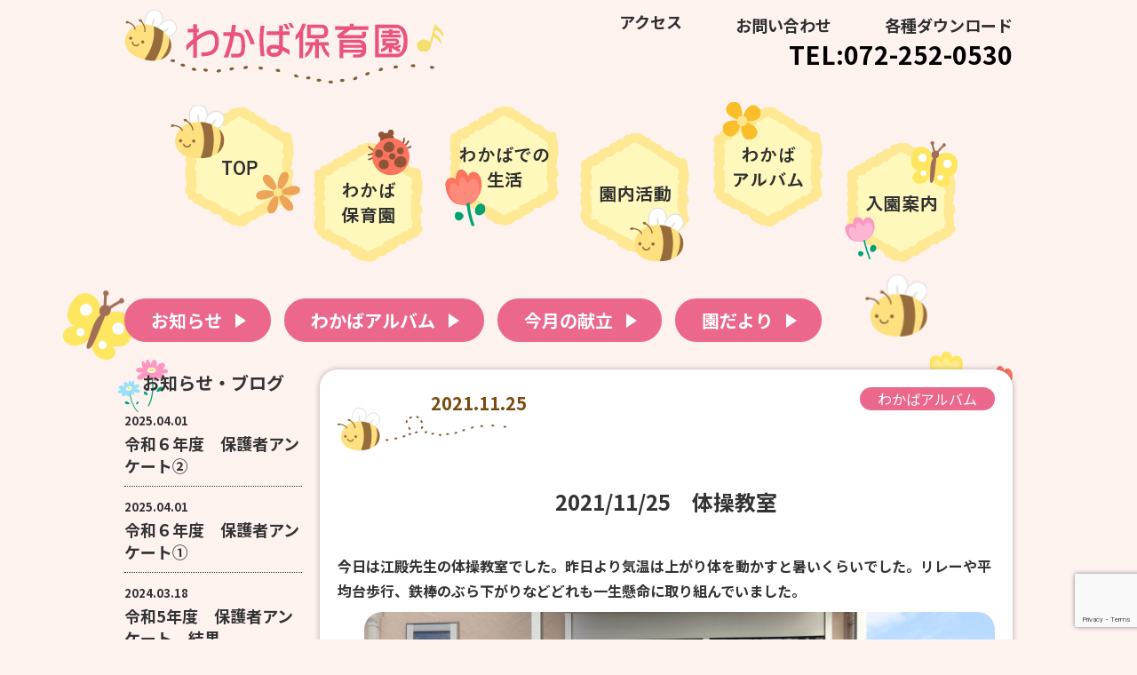

--- FILE ---
content_type: text/html; charset=UTF-8
request_url: https://minorikai-wakabahoikuen.com/blog/2021-11-25%E3%80%80%E4%BD%93%E6%93%8D%E6%95%99%E5%AE%A4/
body_size: 8112
content:
<!DOCTYPE html>
<html lang="ja">
<head>
	<!-- Global site tag (gtag.js) - Google Analytics -->
<script async src="https://www.googletagmanager.com/gtag/js?id=G-PFTJRYRPRM"></script>
<script>
  window.dataLayer = window.dataLayer || [];
  function gtag(){dataLayer.push(arguments);}
  gtag('js', new Date());

  gtag('config', 'G-PFTJRYRPRM');
</script>
    <meta charset="UTF-8">
    
    <meta name="description" content="2021/11/25 体操教室 - わかば保育園 | 堺市北区の地域密着型小規模保育園「わかば保育園」" />
    <meta name="keywords" content="2021/11/25 体操教室 - わかば保育園,わかば保育園保育園,堺市,北区" />
    <meta name="viewport" content="width=device-width, initial-scale=1.0">
    <link rel="alternate" type="application/rss+xml" title="わかば保育園" href="https://minorikai-wakabahoikuen.com/feed/"/>
    <link rel="alternate" type="application/atom+xml" title="わかば保育園" href="https://minorikai-wakabahoikuen.com/feed/atom/"/>
    
		<!-- All in One SEO 4.1.9.3 -->
		<title>2021/11/25 体操教室 - わかば保育園</title>
		<meta name="description" content="今日は江殿先生の体操教室でした。昨日より気温は上がり体を動かすと暑いくらいでした。リレーや平均台歩行、鉄棒のぶ" />
		<meta name="robots" content="max-image-preview:large" />
		<link rel="canonical" href="https://minorikai-wakabahoikuen.com/blog/2021-11-25%e3%80%80%e4%bd%93%e6%93%8d%e6%95%99%e5%ae%a4/" />
		<meta property="og:locale" content="ja_JP" />
		<meta property="og:site_name" content="わかば保育園 - 堺市北区の地域密着型小規模保育園「わかば保育園」" />
		<meta property="og:type" content="article" />
		<meta property="og:title" content="2021/11/25 体操教室 - わかば保育園" />
		<meta property="og:description" content="今日は江殿先生の体操教室でした。昨日より気温は上がり体を動かすと暑いくらいでした。リレーや平均台歩行、鉄棒のぶ" />
		<meta property="og:url" content="https://minorikai-wakabahoikuen.com/blog/2021-11-25%e3%80%80%e4%bd%93%e6%93%8d%e6%95%99%e5%ae%a4/" />
		<meta property="article:published_time" content="2021-11-25T05:17:07+00:00" />
		<meta property="article:modified_time" content="2021-11-25T05:17:07+00:00" />
		<meta name="twitter:card" content="summary" />
		<meta name="twitter:title" content="2021/11/25 体操教室 - わかば保育園" />
		<meta name="twitter:description" content="今日は江殿先生の体操教室でした。昨日より気温は上がり体を動かすと暑いくらいでした。リレーや平均台歩行、鉄棒のぶ" />
		<script type="application/ld+json" class="aioseo-schema">
			{"@context":"https:\/\/schema.org","@graph":[{"@type":"WebSite","@id":"https:\/\/minorikai-wakabahoikuen.com\/#website","url":"https:\/\/minorikai-wakabahoikuen.com\/","name":"\u308f\u304b\u3070\u4fdd\u80b2\u5712","description":"\u583a\u5e02\u5317\u533a\u306e\u5730\u57df\u5bc6\u7740\u578b\u5c0f\u898f\u6a21\u4fdd\u80b2\u5712\u300c\u308f\u304b\u3070\u4fdd\u80b2\u5712\u300d","inLanguage":"ja","publisher":{"@id":"https:\/\/minorikai-wakabahoikuen.com\/#organization"}},{"@type":"Organization","@id":"https:\/\/minorikai-wakabahoikuen.com\/#organization","name":"\u308f\u304b\u3070\u4fdd\u80b2\u5712","url":"https:\/\/minorikai-wakabahoikuen.com\/"},{"@type":"BreadcrumbList","@id":"https:\/\/minorikai-wakabahoikuen.com\/blog\/2021-11-25%e3%80%80%e4%bd%93%e6%93%8d%e6%95%99%e5%ae%a4\/#breadcrumblist","itemListElement":[{"@type":"ListItem","@id":"https:\/\/minorikai-wakabahoikuen.com\/#listItem","position":1,"item":{"@type":"WebPage","@id":"https:\/\/minorikai-wakabahoikuen.com\/","name":"\u30db\u30fc\u30e0","description":"\u583a\u5e02\u5317\u533a\u306e\u5730\u57df\u5bc6\u7740\u578b\u5c0f\u898f\u6a21\u4fdd\u80b2\u5712\u300c\u308f\u304b\u3070\u4fdd\u80b2\u5712\u300d","url":"https:\/\/minorikai-wakabahoikuen.com\/"},"nextItem":"https:\/\/minorikai-wakabahoikuen.com\/blog\/#listItem"},{"@type":"ListItem","@id":"https:\/\/minorikai-wakabahoikuen.com\/blog\/#listItem","position":2,"item":{"@type":"WebPage","@id":"https:\/\/minorikai-wakabahoikuen.com\/blog\/","name":"\u308f\u304b\u3070\u30a2\u30eb\u30d0\u30e0","description":"\u4eca\u65e5\u306f\u6c5f\u6bbf\u5148\u751f\u306e\u4f53\u64cd\u6559\u5ba4\u3067\u3057\u305f\u3002\u6628\u65e5\u3088\u308a\u6c17\u6e29\u306f\u4e0a\u304c\u308a\u4f53\u3092\u52d5\u304b\u3059\u3068\u6691\u3044\u304f\u3089\u3044\u3067\u3057\u305f\u3002\u30ea\u30ec\u30fc\u3084\u5e73\u5747\u53f0\u6b69\u884c\u3001\u9244\u68d2\u306e\u3076","url":"https:\/\/minorikai-wakabahoikuen.com\/blog\/"},"nextItem":"https:\/\/minorikai-wakabahoikuen.com\/blog\/2021-11-25%e3%80%80%e4%bd%93%e6%93%8d%e6%95%99%e5%ae%a4\/#listItem","previousItem":"https:\/\/minorikai-wakabahoikuen.com\/#listItem"},{"@type":"ListItem","@id":"https:\/\/minorikai-wakabahoikuen.com\/blog\/2021-11-25%e3%80%80%e4%bd%93%e6%93%8d%e6%95%99%e5%ae%a4\/#listItem","position":3,"item":{"@type":"WebPage","@id":"https:\/\/minorikai-wakabahoikuen.com\/blog\/2021-11-25%e3%80%80%e4%bd%93%e6%93%8d%e6%95%99%e5%ae%a4\/","name":"2021\/11\/25\u3000\u4f53\u64cd\u6559\u5ba4","description":"\u4eca\u65e5\u306f\u6c5f\u6bbf\u5148\u751f\u306e\u4f53\u64cd\u6559\u5ba4\u3067\u3057\u305f\u3002\u6628\u65e5\u3088\u308a\u6c17\u6e29\u306f\u4e0a\u304c\u308a\u4f53\u3092\u52d5\u304b\u3059\u3068\u6691\u3044\u304f\u3089\u3044\u3067\u3057\u305f\u3002\u30ea\u30ec\u30fc\u3084\u5e73\u5747\u53f0\u6b69\u884c\u3001\u9244\u68d2\u306e\u3076","url":"https:\/\/minorikai-wakabahoikuen.com\/blog\/2021-11-25%e3%80%80%e4%bd%93%e6%93%8d%e6%95%99%e5%ae%a4\/"},"previousItem":"https:\/\/minorikai-wakabahoikuen.com\/blog\/#listItem"}]},{"@type":"Person","@id":"https:\/\/minorikai-wakabahoikuen.com\/author\/wakaba1\/#author","url":"https:\/\/minorikai-wakabahoikuen.com\/author\/wakaba1\/","name":"wakaba1","image":{"@type":"ImageObject","@id":"https:\/\/minorikai-wakabahoikuen.com\/blog\/2021-11-25%e3%80%80%e4%bd%93%e6%93%8d%e6%95%99%e5%ae%a4\/#authorImage","url":"https:\/\/secure.gravatar.com\/avatar\/65f51b7ad3b9c5bf0e40006f094b5b7fa56031ddc42b2de8021dbfe308520e69?s=96&d=mm&r=g","width":96,"height":96,"caption":"wakaba1"}},{"@type":"WebPage","@id":"https:\/\/minorikai-wakabahoikuen.com\/blog\/2021-11-25%e3%80%80%e4%bd%93%e6%93%8d%e6%95%99%e5%ae%a4\/#webpage","url":"https:\/\/minorikai-wakabahoikuen.com\/blog\/2021-11-25%e3%80%80%e4%bd%93%e6%93%8d%e6%95%99%e5%ae%a4\/","name":"2021\/11\/25 \u4f53\u64cd\u6559\u5ba4 - \u308f\u304b\u3070\u4fdd\u80b2\u5712","description":"\u4eca\u65e5\u306f\u6c5f\u6bbf\u5148\u751f\u306e\u4f53\u64cd\u6559\u5ba4\u3067\u3057\u305f\u3002\u6628\u65e5\u3088\u308a\u6c17\u6e29\u306f\u4e0a\u304c\u308a\u4f53\u3092\u52d5\u304b\u3059\u3068\u6691\u3044\u304f\u3089\u3044\u3067\u3057\u305f\u3002\u30ea\u30ec\u30fc\u3084\u5e73\u5747\u53f0\u6b69\u884c\u3001\u9244\u68d2\u306e\u3076","inLanguage":"ja","isPartOf":{"@id":"https:\/\/minorikai-wakabahoikuen.com\/#website"},"breadcrumb":{"@id":"https:\/\/minorikai-wakabahoikuen.com\/blog\/2021-11-25%e3%80%80%e4%bd%93%e6%93%8d%e6%95%99%e5%ae%a4\/#breadcrumblist"},"author":"https:\/\/minorikai-wakabahoikuen.com\/author\/wakaba1\/#author","creator":"https:\/\/minorikai-wakabahoikuen.com\/author\/wakaba1\/#author","image":{"@type":"ImageObject","@id":"https:\/\/minorikai-wakabahoikuen.com\/#mainImage","url":"https:\/\/minorikai-wakabahoikuen.com\/wp-content\/uploads\/2021\/11\/DSC04764-scaled.jpg","width":2560,"height":1920},"primaryImageOfPage":{"@id":"https:\/\/minorikai-wakabahoikuen.com\/blog\/2021-11-25%e3%80%80%e4%bd%93%e6%93%8d%e6%95%99%e5%ae%a4\/#mainImage"},"datePublished":"2021-11-25T05:17:07+00:00","dateModified":"2021-11-25T05:17:07+00:00"},{"@type":"BlogPosting","@id":"https:\/\/minorikai-wakabahoikuen.com\/blog\/2021-11-25%e3%80%80%e4%bd%93%e6%93%8d%e6%95%99%e5%ae%a4\/#blogposting","name":"2021\/11\/25 \u4f53\u64cd\u6559\u5ba4 - \u308f\u304b\u3070\u4fdd\u80b2\u5712","description":"\u4eca\u65e5\u306f\u6c5f\u6bbf\u5148\u751f\u306e\u4f53\u64cd\u6559\u5ba4\u3067\u3057\u305f\u3002\u6628\u65e5\u3088\u308a\u6c17\u6e29\u306f\u4e0a\u304c\u308a\u4f53\u3092\u52d5\u304b\u3059\u3068\u6691\u3044\u304f\u3089\u3044\u3067\u3057\u305f\u3002\u30ea\u30ec\u30fc\u3084\u5e73\u5747\u53f0\u6b69\u884c\u3001\u9244\u68d2\u306e\u3076","inLanguage":"ja","headline":"2021\/11\/25\u3000\u4f53\u64cd\u6559\u5ba4","author":{"@id":"https:\/\/minorikai-wakabahoikuen.com\/author\/wakaba1\/#author"},"publisher":{"@id":"https:\/\/minorikai-wakabahoikuen.com\/#organization"},"datePublished":"2021-11-25T05:17:07+00:00","dateModified":"2021-11-25T05:17:07+00:00","articleSection":"\u308f\u304b\u3070\u30a2\u30eb\u30d0\u30e0","mainEntityOfPage":{"@id":"https:\/\/minorikai-wakabahoikuen.com\/blog\/2021-11-25%e3%80%80%e4%bd%93%e6%93%8d%e6%95%99%e5%ae%a4\/#webpage"},"isPartOf":{"@id":"https:\/\/minorikai-wakabahoikuen.com\/blog\/2021-11-25%e3%80%80%e4%bd%93%e6%93%8d%e6%95%99%e5%ae%a4\/#webpage"},"image":{"@type":"ImageObject","@id":"https:\/\/minorikai-wakabahoikuen.com\/#articleImage","url":"https:\/\/minorikai-wakabahoikuen.com\/wp-content\/uploads\/2021\/11\/DSC04764-scaled.jpg","width":2560,"height":1920}}]}
		</script>
		<!-- All in One SEO -->

<link rel='dns-prefetch' href='//www.google.com' />
<link rel="alternate" type="application/rss+xml" title="わかば保育園 &raquo; 2021/11/25　体操教室 のコメントのフィード" href="https://minorikai-wakabahoikuen.com/blog/2021-11-25%e3%80%80%e4%bd%93%e6%93%8d%e6%95%99%e5%ae%a4/feed/" />
<link rel="alternate" title="oEmbed (JSON)" type="application/json+oembed" href="https://minorikai-wakabahoikuen.com/wp-json/oembed/1.0/embed?url=https%3A%2F%2Fminorikai-wakabahoikuen.com%2Fblog%2F2021-11-25%25e3%2580%2580%25e4%25bd%2593%25e6%2593%258d%25e6%2595%2599%25e5%25ae%25a4%2F" />
<link rel="alternate" title="oEmbed (XML)" type="text/xml+oembed" href="https://minorikai-wakabahoikuen.com/wp-json/oembed/1.0/embed?url=https%3A%2F%2Fminorikai-wakabahoikuen.com%2Fblog%2F2021-11-25%25e3%2580%2580%25e4%25bd%2593%25e6%2593%258d%25e6%2595%2599%25e5%25ae%25a4%2F&#038;format=xml" />
<style id='wp-img-auto-sizes-contain-inline-css' type='text/css'>
img:is([sizes=auto i],[sizes^="auto," i]){contain-intrinsic-size:3000px 1500px}
/*# sourceURL=wp-img-auto-sizes-contain-inline-css */
</style>
<style id='wp-block-library-inline-css' type='text/css'>
:root{--wp-block-synced-color:#7a00df;--wp-block-synced-color--rgb:122,0,223;--wp-bound-block-color:var(--wp-block-synced-color);--wp-editor-canvas-background:#ddd;--wp-admin-theme-color:#007cba;--wp-admin-theme-color--rgb:0,124,186;--wp-admin-theme-color-darker-10:#006ba1;--wp-admin-theme-color-darker-10--rgb:0,107,160.5;--wp-admin-theme-color-darker-20:#005a87;--wp-admin-theme-color-darker-20--rgb:0,90,135;--wp-admin-border-width-focus:2px}@media (min-resolution:192dpi){:root{--wp-admin-border-width-focus:1.5px}}.wp-element-button{cursor:pointer}:root .has-very-light-gray-background-color{background-color:#eee}:root .has-very-dark-gray-background-color{background-color:#313131}:root .has-very-light-gray-color{color:#eee}:root .has-very-dark-gray-color{color:#313131}:root .has-vivid-green-cyan-to-vivid-cyan-blue-gradient-background{background:linear-gradient(135deg,#00d084,#0693e3)}:root .has-purple-crush-gradient-background{background:linear-gradient(135deg,#34e2e4,#4721fb 50%,#ab1dfe)}:root .has-hazy-dawn-gradient-background{background:linear-gradient(135deg,#faaca8,#dad0ec)}:root .has-subdued-olive-gradient-background{background:linear-gradient(135deg,#fafae1,#67a671)}:root .has-atomic-cream-gradient-background{background:linear-gradient(135deg,#fdd79a,#004a59)}:root .has-nightshade-gradient-background{background:linear-gradient(135deg,#330968,#31cdcf)}:root .has-midnight-gradient-background{background:linear-gradient(135deg,#020381,#2874fc)}:root{--wp--preset--font-size--normal:16px;--wp--preset--font-size--huge:42px}.has-regular-font-size{font-size:1em}.has-larger-font-size{font-size:2.625em}.has-normal-font-size{font-size:var(--wp--preset--font-size--normal)}.has-huge-font-size{font-size:var(--wp--preset--font-size--huge)}.has-text-align-center{text-align:center}.has-text-align-left{text-align:left}.has-text-align-right{text-align:right}.has-fit-text{white-space:nowrap!important}#end-resizable-editor-section{display:none}.aligncenter{clear:both}.items-justified-left{justify-content:flex-start}.items-justified-center{justify-content:center}.items-justified-right{justify-content:flex-end}.items-justified-space-between{justify-content:space-between}.screen-reader-text{border:0;clip-path:inset(50%);height:1px;margin:-1px;overflow:hidden;padding:0;position:absolute;width:1px;word-wrap:normal!important}.screen-reader-text:focus{background-color:#ddd;clip-path:none;color:#444;display:block;font-size:1em;height:auto;left:5px;line-height:normal;padding:15px 23px 14px;text-decoration:none;top:5px;width:auto;z-index:100000}html :where(.has-border-color){border-style:solid}html :where([style*=border-top-color]){border-top-style:solid}html :where([style*=border-right-color]){border-right-style:solid}html :where([style*=border-bottom-color]){border-bottom-style:solid}html :where([style*=border-left-color]){border-left-style:solid}html :where([style*=border-width]){border-style:solid}html :where([style*=border-top-width]){border-top-style:solid}html :where([style*=border-right-width]){border-right-style:solid}html :where([style*=border-bottom-width]){border-bottom-style:solid}html :where([style*=border-left-width]){border-left-style:solid}html :where(img[class*=wp-image-]){height:auto;max-width:100%}:where(figure){margin:0 0 1em}html :where(.is-position-sticky){--wp-admin--admin-bar--position-offset:var(--wp-admin--admin-bar--height,0px)}@media screen and (max-width:600px){html :where(.is-position-sticky){--wp-admin--admin-bar--position-offset:0px}}
/*wp_block_styles_on_demand_placeholder:6970558a14b61*/
/*# sourceURL=wp-block-library-inline-css */
</style>
<style id='classic-theme-styles-inline-css' type='text/css'>
/*! This file is auto-generated */
.wp-block-button__link{color:#fff;background-color:#32373c;border-radius:9999px;box-shadow:none;text-decoration:none;padding:calc(.667em + 2px) calc(1.333em + 2px);font-size:1.125em}.wp-block-file__button{background:#32373c;color:#fff;text-decoration:none}
/*# sourceURL=/wp-includes/css/classic-themes.min.css */
</style>
<link rel='stylesheet' id='contact-form-7-css' href='https://minorikai-wakabahoikuen.com/wp-content/plugins/contact-form-7/includes/css/styles.css?ver=5.5.6' type='text/css' media='all' />
<link rel='stylesheet' id='style-css' href='https://minorikai-wakabahoikuen.com/wp-content/themes/wakaba/style.css?ver=2009182' type='text/css' media='all' />
<link rel='stylesheet' id='wp-block-paragraph-css' href='https://minorikai-wakabahoikuen.com/wp-includes/blocks/paragraph/style.min.css?ver=6.9' type='text/css' media='all' />
<link rel='stylesheet' id='wp-block-gallery-css' href='https://minorikai-wakabahoikuen.com/wp-includes/blocks/gallery/style.min.css?ver=6.9' type='text/css' media='all' />
<script type="text/javascript" src="https://minorikai-wakabahoikuen.com/wp-includes/js/jquery/jquery.min.js?ver=3.7.1" id="jquery-core-js"></script>
<script type="text/javascript" src="https://minorikai-wakabahoikuen.com/wp-includes/js/jquery/jquery-migrate.min.js?ver=3.4.1" id="jquery-migrate-js"></script>
<link rel='shortlink' href='https://minorikai-wakabahoikuen.com/?p=4364' />
<style type="text/css">.recentcomments a{display:inline !important;padding:0 !important;margin:0 !important;}</style><link rel="icon" href="https://minorikai-wakabahoikuen.com/wp-content/uploads/2021/07/favicon.png" sizes="32x32" />
<link rel="icon" href="https://minorikai-wakabahoikuen.com/wp-content/uploads/2021/07/favicon.png" sizes="192x192" />
<link rel="apple-touch-icon" href="https://minorikai-wakabahoikuen.com/wp-content/uploads/2021/07/favicon.png" />
<meta name="msapplication-TileImage" content="https://minorikai-wakabahoikuen.com/wp-content/uploads/2021/07/favicon.png" />
</head>

<body class="wp-singular post-template-default single single-post postid-4364 single-format-standard wp-theme-wakaba">
    <header>
        <div class="inner2 df_sb">
                            <p class="logo"><a href="https://minorikai-wakabahoikuen.com"><img src="https://minorikai-wakabahoikuen.com/wp-content/themes/wakaba/img/logo.png" alt="わかば保育園"></a></p>
                        <nav>
                <ul class="df">
                    <li><a href="https://minorikai-wakabahoikuen.com#access">アクセス</a></li>
                    <li><a href="https://minorikai-wakabahoikuen.com#inquiry">お問い合わせ</a></li>
                    <li><a href="https://minorikai-wakabahoikuen.com/download">各種ダウンロード</a></li>
                </ul>
                <p class="tel"><a href="tel:072-252-0530">TEL:072-252-0530</a></p>
            </nav>
            <p class="btn_tel"><a href="tel:072-252-0530"><img src="https://minorikai-wakabahoikuen.com/wp-content/themes/wakaba/img/tel.png" alt="" /></a></p>
            <button class="nav-open"><span></span></button>
        </div>
    </header>
    <section class="nav_wrap">
        <div class="inner1">
            <nav>
                <ul>
                    <li class="nav_home"><a href="https://minorikai-wakabahoikuen.com"><img src="https://minorikai-wakabahoikuen.com/wp-content/themes/wakaba/img/nav1.png" alt="トップ"></a></li>
                    <li><a href="https://minorikai-wakabahoikuen.com/about"><img src="https://minorikai-wakabahoikuen.com/wp-content/themes/wakaba/img/nav2.png" alt="わかば保育園"></a></li>
                    <li><a href="https://minorikai-wakabahoikuen.com/life"><img src="https://minorikai-wakabahoikuen.com/wp-content/themes/wakaba/img/nav3.png" alt="わかばでの生活"></a></li>
                    <li><a href="https://minorikai-wakabahoikuen.com/activities"><img src="https://minorikai-wakabahoikuen.com/wp-content/themes/wakaba/img/nav4.png" alt="園内活動"></a></li>
                    <li><a href="https://minorikai-wakabahoikuen.com/blog"><img src="https://minorikai-wakabahoikuen.com/wp-content/themes/wakaba/img/nav5.png" alt="わかばアルバム"></a></li>
                    <li><a href="https://minorikai-wakabahoikuen.com/enter"><img src="https://minorikai-wakabahoikuen.com/wp-content/themes/wakaba/img/nav6.png" alt="入園案内"></a></li>
                </ul>
            </nav>
        </div>
    </section>
<main>
    <div class="inner2 move_bg_wrap">
        <div class="move_bg">
            <div class="m_bg1"></div>
            <div class="m_bg2"></div>
        </div>
        <div class="cont_wrap subpage">
            <ul class="cate_list df">
                	<li class="cat-item cat-item-1"><a href="https://minorikai-wakabahoikuen.com/category/news/">お知らせ</a>
</li>
	<li class="cat-item cat-item-2"><a href="https://minorikai-wakabahoikuen.com/category/blog/">わかばアルバム</a>
</li>
	<li class="cat-item cat-item-4"><a href="https://minorikai-wakabahoikuen.com/category/%e7%8c%ae%e7%ab%8b/">今月の献立</a>
</li>
	<li class="cat-item cat-item-3"><a href="https://minorikai-wakabahoikuen.com/category/%e5%9c%92%e3%81%a0%e3%82%88%e3%82%8a/">園だより</a>
</li>
            </ul>
            <div class="df_sb sidebar_wrap">
                <div class="sidebar_inner">
                    <div class="blog_list">
                        <h2>お知らせ・ブログ</h2>
  <ul>
        <li>
      <a href="https://minorikai-wakabahoikuen.com/news/%e4%bb%a4%e5%92%8c%ef%bc%96%e5%b9%b4%e5%ba%a6%e3%80%80%e4%bf%9d%e8%ad%b7%e8%80%85%e3%82%a2%e3%83%b3%e3%82%b1%e3%83%bc%e3%83%88%e2%91%a1/">
        <p class="side-day">2025.04.01</p>
                    <h3 class="side-title">令和６年度　保護者アンケート②</h3>
              </a>
    </li>
        <li>
      <a href="https://minorikai-wakabahoikuen.com/news/%e4%bb%a4%e5%92%8c%ef%bc%96%e5%b9%b4%e5%ba%a6%e3%80%80%e4%bf%9d%e8%ad%b7%e8%80%85%e3%82%a2%e3%83%b3%e3%82%b1%e3%83%bc%e3%83%88%e2%91%a0/">
        <p class="side-day">2025.04.01</p>
                    <h3 class="side-title">令和６年度　保護者アンケート①</h3>
              </a>
    </li>
        <li>
      <a href="https://minorikai-wakabahoikuen.com/news/%e4%bb%a4%e5%92%8c5%e5%b9%b4%e5%ba%a6%e3%80%80%e4%bf%9d%e8%ad%b7%e8%80%85%e3%82%a2%e3%83%b3%e3%82%b1%e3%83%bc%e3%83%88%e3%80%80%e7%b5%90%e6%9e%9c%e3%80%80part%e2%91%a1/">
        <p class="side-day">2024.03.18</p>
                    <h3 class="side-title">令和5年度　保護者アンケート　結果　...</h3>
              </a>
    </li>
        <li>
      <a href="https://minorikai-wakabahoikuen.com/news/%e4%bb%a4%e5%92%8c5%e5%b9%b4%e5%ba%a6%e3%80%80%e4%bf%9d%e8%ad%b7%e8%80%85%e3%82%a2%e3%83%b3%e3%82%b1%e3%83%bc%e3%83%88%e3%80%80%e7%b5%90%e6%9e%9c%e3%80%80part%e2%91%a0/">
        <p class="side-day">2024.03.18</p>
                    <h3 class="side-title">令和5年度　保護者アンケート　結果　...</h3>
              </a>
    </li>
        <li>
      <a href="https://minorikai-wakabahoikuen.com/news/2023-12-26-%e9%87%8e%e8%8f%9c/">
        <p class="side-day">2023.12.26</p>
                    <h3 class="side-title">2023/12/26 野菜</h3>
              </a>
    </li>
        <li>
      <a href="https://minorikai-wakabahoikuen.com/news/%e4%bb%a4%e5%92%8c5%e5%b9%b4%e5%ba%a6%e3%80%80%e3%83%8f%e3%83%ad%e3%82%a6%e3%82%a3%e3%83%b3%e7%a5%ad/">
        <p class="side-day">2023.10.24</p>
                    <h3 class="side-title">令和5年度　ハロウィン祭</h3>
              </a>
    </li>
        <li>
      <a href="https://minorikai-wakabahoikuen.com/news/%e5%a4%a7%e6%b6%88%e6%af%92%e4%bc%9a/">
        <p class="side-day">2023.09.15</p>
                    <h3 class="side-title">大消毒会</h3>
              </a>
    </li>
        <li>
      <a href="https://minorikai-wakabahoikuen.com/news/%e4%bb%a4%e5%92%8c4%e5%b9%b4%e5%ba%a6%e3%80%80%e4%bf%9d%e8%ad%b7%e8%80%85%e3%82%a2%e3%83%b3%e3%82%b1%e3%83%bc%e3%83%88%e3%80%80%e7%b5%90%e6%9e%9c%e3%80%80part%e2%91%a1/">
        <p class="side-day">2023.07.10</p>
                    <h3 class="side-title">令和4年度　保護者アンケート　結果　...</h3>
              </a>
    </li>
        <li>
      <a href="https://minorikai-wakabahoikuen.com/news/%e4%bb%a4%e5%92%8c4%e5%b9%b4%e5%ba%a6%e3%80%80%e4%bf%9d%e8%ad%b7%e8%80%85%e3%82%a2%e3%83%b3%e3%82%b1%e3%83%bc%e3%83%88%e3%80%80%e7%b5%90%e6%9e%9c%e3%80%80part%e2%91%a0/">
        <p class="side-day">2023.07.10</p>
                    <h3 class="side-title">令和4年度　保護者アンケート　結果　...</h3>
              </a>
    </li>
        <li>
      <a href="https://minorikai-wakabahoikuen.com/news/2023-04-05-%e4%ba%ba%e5%8f%82/">
        <p class="side-day">2023.04.05</p>
                    <h3 class="side-title">2023/04/05 人参</h3>
              </a>
    </li>
            </ul>
<h2>アーカイブ</h2>
<ul class="monthly-list">
	<li><a href='https://minorikai-wakabahoikuen.com/2026/01/'>2026年1月</a>&nbsp;(33)</li>
	<li><a href='https://minorikai-wakabahoikuen.com/2025/12/'>2025年12月</a>&nbsp;(53)</li>
	<li><a href='https://minorikai-wakabahoikuen.com/2025/11/'>2025年11月</a>&nbsp;(49)</li>
	<li><a href='https://minorikai-wakabahoikuen.com/2025/10/'>2025年10月</a>&nbsp;(59)</li>
	<li><a href='https://minorikai-wakabahoikuen.com/2025/09/'>2025年9月</a>&nbsp;(58)</li>
	<li><a href='https://minorikai-wakabahoikuen.com/2025/08/'>2025年8月</a>&nbsp;(44)</li>
	<li><a href='https://minorikai-wakabahoikuen.com/2025/07/'>2025年7月</a>&nbsp;(57)</li>
	<li><a href='https://minorikai-wakabahoikuen.com/2025/06/'>2025年6月</a>&nbsp;(47)</li>
	<li><a href='https://minorikai-wakabahoikuen.com/2025/05/'>2025年5月</a>&nbsp;(47)</li>
	<li><a href='https://minorikai-wakabahoikuen.com/2025/04/'>2025年4月</a>&nbsp;(61)</li>
	<li><a href='https://minorikai-wakabahoikuen.com/2025/03/'>2025年3月</a>&nbsp;(51)</li>
	<li><a href='https://minorikai-wakabahoikuen.com/2025/02/'>2025年2月</a>&nbsp;(46)</li>
	<li><a href='https://minorikai-wakabahoikuen.com/2025/01/'>2025年1月</a>&nbsp;(53)</li>
	<li><a href='https://minorikai-wakabahoikuen.com/2024/12/'>2024年12月</a>&nbsp;(53)</li>
	<li><a href='https://minorikai-wakabahoikuen.com/2024/11/'>2024年11月</a>&nbsp;(51)</li>
	<li><a href='https://minorikai-wakabahoikuen.com/2024/10/'>2024年10月</a>&nbsp;(57)</li>
	<li><a href='https://minorikai-wakabahoikuen.com/2024/09/'>2024年9月</a>&nbsp;(51)</li>
	<li><a href='https://minorikai-wakabahoikuen.com/2024/08/'>2024年8月</a>&nbsp;(43)</li>
	<li><a href='https://minorikai-wakabahoikuen.com/2024/07/'>2024年7月</a>&nbsp;(57)</li>
	<li><a href='https://minorikai-wakabahoikuen.com/2024/06/'>2024年6月</a>&nbsp;(48)</li>
	<li><a href='https://minorikai-wakabahoikuen.com/2024/05/'>2024年5月</a>&nbsp;(57)</li>
	<li><a href='https://minorikai-wakabahoikuen.com/2024/04/'>2024年4月</a>&nbsp;(58)</li>
	<li><a href='https://minorikai-wakabahoikuen.com/2024/03/'>2024年3月</a>&nbsp;(38)</li>
	<li><a href='https://minorikai-wakabahoikuen.com/2024/02/'>2024年2月</a>&nbsp;(49)</li>
	<li><a href='https://minorikai-wakabahoikuen.com/2024/01/'>2024年1月</a>&nbsp;(35)</li>
	<li><a href='https://minorikai-wakabahoikuen.com/2023/12/'>2023年12月</a>&nbsp;(36)</li>
	<li><a href='https://minorikai-wakabahoikuen.com/2023/11/'>2023年11月</a>&nbsp;(37)</li>
	<li><a href='https://minorikai-wakabahoikuen.com/2023/10/'>2023年10月</a>&nbsp;(40)</li>
	<li><a href='https://minorikai-wakabahoikuen.com/2023/09/'>2023年9月</a>&nbsp;(37)</li>
	<li><a href='https://minorikai-wakabahoikuen.com/2023/08/'>2023年8月</a>&nbsp;(31)</li>
	<li><a href='https://minorikai-wakabahoikuen.com/2023/07/'>2023年7月</a>&nbsp;(33)</li>
	<li><a href='https://minorikai-wakabahoikuen.com/2023/06/'>2023年6月</a>&nbsp;(38)</li>
	<li><a href='https://minorikai-wakabahoikuen.com/2023/05/'>2023年5月</a>&nbsp;(37)</li>
	<li><a href='https://minorikai-wakabahoikuen.com/2023/04/'>2023年4月</a>&nbsp;(28)</li>
	<li><a href='https://minorikai-wakabahoikuen.com/2023/03/'>2023年3月</a>&nbsp;(41)</li>
	<li><a href='https://minorikai-wakabahoikuen.com/2023/02/'>2023年2月</a>&nbsp;(33)</li>
	<li><a href='https://minorikai-wakabahoikuen.com/2023/01/'>2023年1月</a>&nbsp;(33)</li>
	<li><a href='https://minorikai-wakabahoikuen.com/2022/12/'>2022年12月</a>&nbsp;(36)</li>
	<li><a href='https://minorikai-wakabahoikuen.com/2022/11/'>2022年11月</a>&nbsp;(35)</li>
	<li><a href='https://minorikai-wakabahoikuen.com/2022/10/'>2022年10月</a>&nbsp;(35)</li>
	<li><a href='https://minorikai-wakabahoikuen.com/2022/09/'>2022年9月</a>&nbsp;(35)</li>
	<li><a href='https://minorikai-wakabahoikuen.com/2022/08/'>2022年8月</a>&nbsp;(36)</li>
	<li><a href='https://minorikai-wakabahoikuen.com/2022/07/'>2022年7月</a>&nbsp;(37)</li>
	<li><a href='https://minorikai-wakabahoikuen.com/2022/06/'>2022年6月</a>&nbsp;(38)</li>
	<li><a href='https://minorikai-wakabahoikuen.com/2022/05/'>2022年5月</a>&nbsp;(35)</li>
	<li><a href='https://minorikai-wakabahoikuen.com/2022/04/'>2022年4月</a>&nbsp;(36)</li>
	<li><a href='https://minorikai-wakabahoikuen.com/2022/03/'>2022年3月</a>&nbsp;(53)</li>
	<li><a href='https://minorikai-wakabahoikuen.com/2022/02/'>2022年2月</a>&nbsp;(39)</li>
	<li><a href='https://minorikai-wakabahoikuen.com/2022/01/'>2022年1月</a>&nbsp;(50)</li>
	<li><a href='https://minorikai-wakabahoikuen.com/2021/12/'>2021年12月</a>&nbsp;(52)</li>
	<li><a href='https://minorikai-wakabahoikuen.com/2021/11/'>2021年11月</a>&nbsp;(56)</li>
	<li><a href='https://minorikai-wakabahoikuen.com/2021/10/'>2021年10月</a>&nbsp;(52)</li>
	<li><a href='https://minorikai-wakabahoikuen.com/2021/09/'>2021年9月</a>&nbsp;(41)</li>
	<li><a href='https://minorikai-wakabahoikuen.com/2021/08/'>2021年8月</a>&nbsp;(35)</li>
</ul>

                    </div>
                </div><!-- /.sidebar_inner -->
                <div class="main_cont pr">
                                    <section class="single_cont">
                        <div class="df_sb info">
                            <p class="blog_day">2021.11.25</p>
                                                        <a class="cate blog" href="https://minorikai-wakabahoikuen.com/category/blog/">わかばアルバム</a>
                        </div>
                        <h2><a href="https://minorikai-wakabahoikuen.com/blog/2021-11-25%e3%80%80%e4%bd%93%e6%93%8d%e6%95%99%e5%ae%a4/">2021/11/25　体操教室</a></h2>
                        <div class="cont">
                            
<p>今日は江殿先生の体操教室でした。昨日より気温は上がり体を動かすと暑いくらいでした。リレーや平均台歩行、鉄棒のぶら下がりなどどれも一生懸命に取り組んでいました。</p>



<figure class="wp-block-gallery columns-1 is-cropped wp-block-gallery-2 is-layout-flex wp-block-gallery-is-layout-flex"><ul class="blocks-gallery-grid"><li class="blocks-gallery-item"><figure><img fetchpriority="high" decoding="async" width="1024" height="768" src="https://minorikai-wakabahoikuen.com/wp-content/uploads/2021/11/DSC04764-1024x768.jpg" alt="" data-id="4384" data-full-url="https://minorikai-wakabahoikuen.com/wp-content/uploads/2021/11/DSC04764-scaled.jpg" data-link="https://minorikai-wakabahoikuen.com/?attachment_id=4384" class="wp-image-4384" srcset="https://minorikai-wakabahoikuen.com/wp-content/uploads/2021/11/DSC04764-1024x768.jpg 1024w, https://minorikai-wakabahoikuen.com/wp-content/uploads/2021/11/DSC04764-400x300.jpg 400w, https://minorikai-wakabahoikuen.com/wp-content/uploads/2021/11/DSC04764-150x113.jpg 150w, https://minorikai-wakabahoikuen.com/wp-content/uploads/2021/11/DSC04764-768x576.jpg 768w, https://minorikai-wakabahoikuen.com/wp-content/uploads/2021/11/DSC04764-1536x1152.jpg 1536w, https://minorikai-wakabahoikuen.com/wp-content/uploads/2021/11/DSC04764-2048x1536.jpg 2048w" sizes="(max-width: 1024px) 100vw, 1024px" /></figure></li><li class="blocks-gallery-item"><figure><img decoding="async" width="1024" height="768" src="https://minorikai-wakabahoikuen.com/wp-content/uploads/2021/11/DSC04768-1024x768.jpg" alt="" data-id="4383" data-full-url="https://minorikai-wakabahoikuen.com/wp-content/uploads/2021/11/DSC04768-scaled.jpg" data-link="https://minorikai-wakabahoikuen.com/?attachment_id=4383" class="wp-image-4383" srcset="https://minorikai-wakabahoikuen.com/wp-content/uploads/2021/11/DSC04768-1024x768.jpg 1024w, https://minorikai-wakabahoikuen.com/wp-content/uploads/2021/11/DSC04768-400x300.jpg 400w, https://minorikai-wakabahoikuen.com/wp-content/uploads/2021/11/DSC04768-150x113.jpg 150w, https://minorikai-wakabahoikuen.com/wp-content/uploads/2021/11/DSC04768-768x576.jpg 768w, https://minorikai-wakabahoikuen.com/wp-content/uploads/2021/11/DSC04768-1536x1152.jpg 1536w, https://minorikai-wakabahoikuen.com/wp-content/uploads/2021/11/DSC04768-2048x1536.jpg 2048w" sizes="(max-width: 1024px) 100vw, 1024px" /></figure></li><li class="blocks-gallery-item"><figure><img decoding="async" width="1024" height="768" src="https://minorikai-wakabahoikuen.com/wp-content/uploads/2021/11/DSC04769-1024x768.jpg" alt="" data-id="4382" data-full-url="https://minorikai-wakabahoikuen.com/wp-content/uploads/2021/11/DSC04769-scaled.jpg" data-link="https://minorikai-wakabahoikuen.com/?attachment_id=4382" class="wp-image-4382" srcset="https://minorikai-wakabahoikuen.com/wp-content/uploads/2021/11/DSC04769-1024x768.jpg 1024w, https://minorikai-wakabahoikuen.com/wp-content/uploads/2021/11/DSC04769-400x300.jpg 400w, https://minorikai-wakabahoikuen.com/wp-content/uploads/2021/11/DSC04769-150x113.jpg 150w, https://minorikai-wakabahoikuen.com/wp-content/uploads/2021/11/DSC04769-768x576.jpg 768w, https://minorikai-wakabahoikuen.com/wp-content/uploads/2021/11/DSC04769-1536x1152.jpg 1536w, https://minorikai-wakabahoikuen.com/wp-content/uploads/2021/11/DSC04769-2048x1536.jpg 2048w" sizes="(max-width: 1024px) 100vw, 1024px" /></figure></li><li class="blocks-gallery-item"><figure><img loading="lazy" decoding="async" width="1024" height="768" src="https://minorikai-wakabahoikuen.com/wp-content/uploads/2021/11/DSC04774-1024x768.jpg" alt="" data-id="4381" data-full-url="https://minorikai-wakabahoikuen.com/wp-content/uploads/2021/11/DSC04774-scaled.jpg" data-link="https://minorikai-wakabahoikuen.com/?attachment_id=4381" class="wp-image-4381" srcset="https://minorikai-wakabahoikuen.com/wp-content/uploads/2021/11/DSC04774-1024x768.jpg 1024w, https://minorikai-wakabahoikuen.com/wp-content/uploads/2021/11/DSC04774-400x300.jpg 400w, https://minorikai-wakabahoikuen.com/wp-content/uploads/2021/11/DSC04774-150x113.jpg 150w, https://minorikai-wakabahoikuen.com/wp-content/uploads/2021/11/DSC04774-768x576.jpg 768w, https://minorikai-wakabahoikuen.com/wp-content/uploads/2021/11/DSC04774-1536x1152.jpg 1536w, https://minorikai-wakabahoikuen.com/wp-content/uploads/2021/11/DSC04774-2048x1536.jpg 2048w" sizes="auto, (max-width: 1024px) 100vw, 1024px" /></figure></li><li class="blocks-gallery-item"><figure><img loading="lazy" decoding="async" width="1024" height="768" src="https://minorikai-wakabahoikuen.com/wp-content/uploads/2021/11/DSC04776-1024x768.jpg" alt="" data-id="4380" data-full-url="https://minorikai-wakabahoikuen.com/wp-content/uploads/2021/11/DSC04776-scaled.jpg" data-link="https://minorikai-wakabahoikuen.com/?attachment_id=4380" class="wp-image-4380" srcset="https://minorikai-wakabahoikuen.com/wp-content/uploads/2021/11/DSC04776-1024x768.jpg 1024w, https://minorikai-wakabahoikuen.com/wp-content/uploads/2021/11/DSC04776-400x300.jpg 400w, https://minorikai-wakabahoikuen.com/wp-content/uploads/2021/11/DSC04776-150x113.jpg 150w, https://minorikai-wakabahoikuen.com/wp-content/uploads/2021/11/DSC04776-768x576.jpg 768w, https://minorikai-wakabahoikuen.com/wp-content/uploads/2021/11/DSC04776-1536x1152.jpg 1536w, https://minorikai-wakabahoikuen.com/wp-content/uploads/2021/11/DSC04776-2048x1536.jpg 2048w" sizes="auto, (max-width: 1024px) 100vw, 1024px" /></figure></li><li class="blocks-gallery-item"><figure><img loading="lazy" decoding="async" width="1024" height="768" src="https://minorikai-wakabahoikuen.com/wp-content/uploads/2021/11/DSC04777-1024x768.jpg" alt="" data-id="4379" data-full-url="https://minorikai-wakabahoikuen.com/wp-content/uploads/2021/11/DSC04777-scaled.jpg" data-link="https://minorikai-wakabahoikuen.com/?attachment_id=4379" class="wp-image-4379" srcset="https://minorikai-wakabahoikuen.com/wp-content/uploads/2021/11/DSC04777-1024x768.jpg 1024w, https://minorikai-wakabahoikuen.com/wp-content/uploads/2021/11/DSC04777-400x300.jpg 400w, https://minorikai-wakabahoikuen.com/wp-content/uploads/2021/11/DSC04777-150x113.jpg 150w, https://minorikai-wakabahoikuen.com/wp-content/uploads/2021/11/DSC04777-768x576.jpg 768w, https://minorikai-wakabahoikuen.com/wp-content/uploads/2021/11/DSC04777-1536x1152.jpg 1536w, https://minorikai-wakabahoikuen.com/wp-content/uploads/2021/11/DSC04777-2048x1536.jpg 2048w" sizes="auto, (max-width: 1024px) 100vw, 1024px" /></figure></li><li class="blocks-gallery-item"><figure><img loading="lazy" decoding="async" width="1024" height="768" src="https://minorikai-wakabahoikuen.com/wp-content/uploads/2021/11/DSC04778-1024x768.jpg" alt="" data-id="4378" data-full-url="https://minorikai-wakabahoikuen.com/wp-content/uploads/2021/11/DSC04778-scaled.jpg" data-link="https://minorikai-wakabahoikuen.com/?attachment_id=4378" class="wp-image-4378" srcset="https://minorikai-wakabahoikuen.com/wp-content/uploads/2021/11/DSC04778-1024x768.jpg 1024w, https://minorikai-wakabahoikuen.com/wp-content/uploads/2021/11/DSC04778-400x300.jpg 400w, https://minorikai-wakabahoikuen.com/wp-content/uploads/2021/11/DSC04778-150x113.jpg 150w, https://minorikai-wakabahoikuen.com/wp-content/uploads/2021/11/DSC04778-768x576.jpg 768w, https://minorikai-wakabahoikuen.com/wp-content/uploads/2021/11/DSC04778-1536x1152.jpg 1536w, https://minorikai-wakabahoikuen.com/wp-content/uploads/2021/11/DSC04778-2048x1536.jpg 2048w" sizes="auto, (max-width: 1024px) 100vw, 1024px" /></figure></li><li class="blocks-gallery-item"><figure><img loading="lazy" decoding="async" width="1024" height="768" src="https://minorikai-wakabahoikuen.com/wp-content/uploads/2021/11/DSC04780-1024x768.jpg" alt="" data-id="4377" data-full-url="https://minorikai-wakabahoikuen.com/wp-content/uploads/2021/11/DSC04780-scaled.jpg" data-link="https://minorikai-wakabahoikuen.com/?attachment_id=4377" class="wp-image-4377" srcset="https://minorikai-wakabahoikuen.com/wp-content/uploads/2021/11/DSC04780-1024x768.jpg 1024w, https://minorikai-wakabahoikuen.com/wp-content/uploads/2021/11/DSC04780-400x300.jpg 400w, https://minorikai-wakabahoikuen.com/wp-content/uploads/2021/11/DSC04780-150x113.jpg 150w, https://minorikai-wakabahoikuen.com/wp-content/uploads/2021/11/DSC04780-768x576.jpg 768w, https://minorikai-wakabahoikuen.com/wp-content/uploads/2021/11/DSC04780-1536x1152.jpg 1536w, https://minorikai-wakabahoikuen.com/wp-content/uploads/2021/11/DSC04780-2048x1536.jpg 2048w" sizes="auto, (max-width: 1024px) 100vw, 1024px" /></figure></li><li class="blocks-gallery-item"><figure><img loading="lazy" decoding="async" width="1024" height="768" src="https://minorikai-wakabahoikuen.com/wp-content/uploads/2021/11/DSC04782-1024x768.jpg" alt="" data-id="4376" data-full-url="https://minorikai-wakabahoikuen.com/wp-content/uploads/2021/11/DSC04782-scaled.jpg" data-link="https://minorikai-wakabahoikuen.com/?attachment_id=4376" class="wp-image-4376" srcset="https://minorikai-wakabahoikuen.com/wp-content/uploads/2021/11/DSC04782-1024x768.jpg 1024w, https://minorikai-wakabahoikuen.com/wp-content/uploads/2021/11/DSC04782-400x300.jpg 400w, https://minorikai-wakabahoikuen.com/wp-content/uploads/2021/11/DSC04782-150x113.jpg 150w, https://minorikai-wakabahoikuen.com/wp-content/uploads/2021/11/DSC04782-768x576.jpg 768w, https://minorikai-wakabahoikuen.com/wp-content/uploads/2021/11/DSC04782-1536x1152.jpg 1536w, https://minorikai-wakabahoikuen.com/wp-content/uploads/2021/11/DSC04782-2048x1536.jpg 2048w" sizes="auto, (max-width: 1024px) 100vw, 1024px" /></figure></li><li class="blocks-gallery-item"><figure><img loading="lazy" decoding="async" width="768" height="1024" src="https://minorikai-wakabahoikuen.com/wp-content/uploads/2021/11/DSC04790-768x1024.jpg" alt="" data-id="4374" data-full-url="https://minorikai-wakabahoikuen.com/wp-content/uploads/2021/11/DSC04790-scaled.jpg" data-link="https://minorikai-wakabahoikuen.com/?attachment_id=4374" class="wp-image-4374" srcset="https://minorikai-wakabahoikuen.com/wp-content/uploads/2021/11/DSC04790-768x1024.jpg 768w, https://minorikai-wakabahoikuen.com/wp-content/uploads/2021/11/DSC04790-300x400.jpg 300w, https://minorikai-wakabahoikuen.com/wp-content/uploads/2021/11/DSC04790-113x150.jpg 113w, https://minorikai-wakabahoikuen.com/wp-content/uploads/2021/11/DSC04790-1152x1536.jpg 1152w, https://minorikai-wakabahoikuen.com/wp-content/uploads/2021/11/DSC04790-1536x2048.jpg 1536w, https://minorikai-wakabahoikuen.com/wp-content/uploads/2021/11/DSC04790-scaled.jpg 1920w" sizes="auto, (max-width: 768px) 100vw, 768px" /></figure></li><li class="blocks-gallery-item"><figure><img loading="lazy" decoding="async" width="768" height="1024" src="https://minorikai-wakabahoikuen.com/wp-content/uploads/2021/11/DSC04796-768x1024.jpg" alt="" data-id="4373" data-full-url="https://minorikai-wakabahoikuen.com/wp-content/uploads/2021/11/DSC04796-scaled.jpg" data-link="https://minorikai-wakabahoikuen.com/?attachment_id=4373" class="wp-image-4373" srcset="https://minorikai-wakabahoikuen.com/wp-content/uploads/2021/11/DSC04796-768x1024.jpg 768w, https://minorikai-wakabahoikuen.com/wp-content/uploads/2021/11/DSC04796-300x400.jpg 300w, https://minorikai-wakabahoikuen.com/wp-content/uploads/2021/11/DSC04796-113x150.jpg 113w, https://minorikai-wakabahoikuen.com/wp-content/uploads/2021/11/DSC04796-1152x1536.jpg 1152w, https://minorikai-wakabahoikuen.com/wp-content/uploads/2021/11/DSC04796-1536x2048.jpg 1536w, https://minorikai-wakabahoikuen.com/wp-content/uploads/2021/11/DSC04796-scaled.jpg 1920w" sizes="auto, (max-width: 768px) 100vw, 768px" /></figure></li><li class="blocks-gallery-item"><figure><img loading="lazy" decoding="async" width="768" height="1024" src="https://minorikai-wakabahoikuen.com/wp-content/uploads/2021/11/DSC04800-768x1024.jpg" alt="" data-id="4372" data-full-url="https://minorikai-wakabahoikuen.com/wp-content/uploads/2021/11/DSC04800-scaled.jpg" data-link="https://minorikai-wakabahoikuen.com/?attachment_id=4372" class="wp-image-4372" srcset="https://minorikai-wakabahoikuen.com/wp-content/uploads/2021/11/DSC04800-768x1024.jpg 768w, https://minorikai-wakabahoikuen.com/wp-content/uploads/2021/11/DSC04800-300x400.jpg 300w, https://minorikai-wakabahoikuen.com/wp-content/uploads/2021/11/DSC04800-113x150.jpg 113w, https://minorikai-wakabahoikuen.com/wp-content/uploads/2021/11/DSC04800-1152x1536.jpg 1152w, https://minorikai-wakabahoikuen.com/wp-content/uploads/2021/11/DSC04800-1536x2048.jpg 1536w, https://minorikai-wakabahoikuen.com/wp-content/uploads/2021/11/DSC04800-scaled.jpg 1920w" sizes="auto, (max-width: 768px) 100vw, 768px" /></figure></li><li class="blocks-gallery-item"><figure><img loading="lazy" decoding="async" width="768" height="1024" src="https://minorikai-wakabahoikuen.com/wp-content/uploads/2021/11/DSC04801-768x1024.jpg" alt="" data-id="4371" data-full-url="https://minorikai-wakabahoikuen.com/wp-content/uploads/2021/11/DSC04801-scaled.jpg" data-link="https://minorikai-wakabahoikuen.com/?attachment_id=4371" class="wp-image-4371" srcset="https://minorikai-wakabahoikuen.com/wp-content/uploads/2021/11/DSC04801-768x1024.jpg 768w, https://minorikai-wakabahoikuen.com/wp-content/uploads/2021/11/DSC04801-300x400.jpg 300w, https://minorikai-wakabahoikuen.com/wp-content/uploads/2021/11/DSC04801-113x150.jpg 113w, https://minorikai-wakabahoikuen.com/wp-content/uploads/2021/11/DSC04801-1152x1536.jpg 1152w, https://minorikai-wakabahoikuen.com/wp-content/uploads/2021/11/DSC04801-1536x2048.jpg 1536w, https://minorikai-wakabahoikuen.com/wp-content/uploads/2021/11/DSC04801-scaled.jpg 1920w" sizes="auto, (max-width: 768px) 100vw, 768px" /></figure></li><li class="blocks-gallery-item"><figure><img loading="lazy" decoding="async" width="768" height="1024" src="https://minorikai-wakabahoikuen.com/wp-content/uploads/2021/11/DSC04802-768x1024.jpg" alt="" data-id="4370" data-full-url="https://minorikai-wakabahoikuen.com/wp-content/uploads/2021/11/DSC04802-scaled.jpg" data-link="https://minorikai-wakabahoikuen.com/?attachment_id=4370" class="wp-image-4370" srcset="https://minorikai-wakabahoikuen.com/wp-content/uploads/2021/11/DSC04802-768x1024.jpg 768w, https://minorikai-wakabahoikuen.com/wp-content/uploads/2021/11/DSC04802-300x400.jpg 300w, https://minorikai-wakabahoikuen.com/wp-content/uploads/2021/11/DSC04802-113x150.jpg 113w, https://minorikai-wakabahoikuen.com/wp-content/uploads/2021/11/DSC04802-1152x1536.jpg 1152w, https://minorikai-wakabahoikuen.com/wp-content/uploads/2021/11/DSC04802-1536x2048.jpg 1536w, https://minorikai-wakabahoikuen.com/wp-content/uploads/2021/11/DSC04802-scaled.jpg 1920w" sizes="auto, (max-width: 768px) 100vw, 768px" /></figure></li><li class="blocks-gallery-item"><figure><img loading="lazy" decoding="async" width="768" height="1024" src="https://minorikai-wakabahoikuen.com/wp-content/uploads/2021/11/DSC04803-768x1024.jpg" alt="" data-id="4369" data-full-url="https://minorikai-wakabahoikuen.com/wp-content/uploads/2021/11/DSC04803-scaled.jpg" data-link="https://minorikai-wakabahoikuen.com/?attachment_id=4369" class="wp-image-4369" srcset="https://minorikai-wakabahoikuen.com/wp-content/uploads/2021/11/DSC04803-768x1024.jpg 768w, https://minorikai-wakabahoikuen.com/wp-content/uploads/2021/11/DSC04803-300x400.jpg 300w, https://minorikai-wakabahoikuen.com/wp-content/uploads/2021/11/DSC04803-113x150.jpg 113w, https://minorikai-wakabahoikuen.com/wp-content/uploads/2021/11/DSC04803-1152x1536.jpg 1152w, https://minorikai-wakabahoikuen.com/wp-content/uploads/2021/11/DSC04803-1536x2048.jpg 1536w, https://minorikai-wakabahoikuen.com/wp-content/uploads/2021/11/DSC04803-scaled.jpg 1920w" sizes="auto, (max-width: 768px) 100vw, 768px" /></figure></li><li class="blocks-gallery-item"><figure><img loading="lazy" decoding="async" width="1024" height="768" src="https://minorikai-wakabahoikuen.com/wp-content/uploads/2021/11/DSC04804-1024x768.jpg" alt="" data-id="4368" data-full-url="https://minorikai-wakabahoikuen.com/wp-content/uploads/2021/11/DSC04804-scaled.jpg" data-link="https://minorikai-wakabahoikuen.com/?attachment_id=4368" class="wp-image-4368" srcset="https://minorikai-wakabahoikuen.com/wp-content/uploads/2021/11/DSC04804-1024x768.jpg 1024w, https://minorikai-wakabahoikuen.com/wp-content/uploads/2021/11/DSC04804-400x300.jpg 400w, https://minorikai-wakabahoikuen.com/wp-content/uploads/2021/11/DSC04804-150x113.jpg 150w, https://minorikai-wakabahoikuen.com/wp-content/uploads/2021/11/DSC04804-768x576.jpg 768w, https://minorikai-wakabahoikuen.com/wp-content/uploads/2021/11/DSC04804-1536x1152.jpg 1536w, https://minorikai-wakabahoikuen.com/wp-content/uploads/2021/11/DSC04804-2048x1536.jpg 2048w" sizes="auto, (max-width: 1024px) 100vw, 1024px" /></figure></li><li class="blocks-gallery-item"><figure><img loading="lazy" decoding="async" width="768" height="1024" src="https://minorikai-wakabahoikuen.com/wp-content/uploads/2021/11/DSC04806-768x1024.jpg" alt="" data-id="4367" data-full-url="https://minorikai-wakabahoikuen.com/wp-content/uploads/2021/11/DSC04806-scaled.jpg" data-link="https://minorikai-wakabahoikuen.com/?attachment_id=4367" class="wp-image-4367" srcset="https://minorikai-wakabahoikuen.com/wp-content/uploads/2021/11/DSC04806-768x1024.jpg 768w, https://minorikai-wakabahoikuen.com/wp-content/uploads/2021/11/DSC04806-300x400.jpg 300w, https://minorikai-wakabahoikuen.com/wp-content/uploads/2021/11/DSC04806-113x150.jpg 113w, https://minorikai-wakabahoikuen.com/wp-content/uploads/2021/11/DSC04806-1152x1536.jpg 1152w, https://minorikai-wakabahoikuen.com/wp-content/uploads/2021/11/DSC04806-1536x2048.jpg 1536w, https://minorikai-wakabahoikuen.com/wp-content/uploads/2021/11/DSC04806-scaled.jpg 1920w" sizes="auto, (max-width: 768px) 100vw, 768px" /></figure></li><li class="blocks-gallery-item"><figure><img loading="lazy" decoding="async" width="1024" height="768" src="https://minorikai-wakabahoikuen.com/wp-content/uploads/2021/11/DSC04807-1024x768.jpg" alt="" data-id="4366" data-full-url="https://minorikai-wakabahoikuen.com/wp-content/uploads/2021/11/DSC04807-scaled.jpg" data-link="https://minorikai-wakabahoikuen.com/?attachment_id=4366" class="wp-image-4366" srcset="https://minorikai-wakabahoikuen.com/wp-content/uploads/2021/11/DSC04807-1024x768.jpg 1024w, https://minorikai-wakabahoikuen.com/wp-content/uploads/2021/11/DSC04807-400x300.jpg 400w, https://minorikai-wakabahoikuen.com/wp-content/uploads/2021/11/DSC04807-150x113.jpg 150w, https://minorikai-wakabahoikuen.com/wp-content/uploads/2021/11/DSC04807-768x576.jpg 768w, https://minorikai-wakabahoikuen.com/wp-content/uploads/2021/11/DSC04807-1536x1152.jpg 1536w, https://minorikai-wakabahoikuen.com/wp-content/uploads/2021/11/DSC04807-2048x1536.jpg 2048w" sizes="auto, (max-width: 1024px) 100vw, 1024px" /></figure></li><li class="blocks-gallery-item"><figure><img loading="lazy" decoding="async" width="768" height="1024" src="https://minorikai-wakabahoikuen.com/wp-content/uploads/2021/11/DSC04810-768x1024.jpg" alt="" data-id="4365" data-full-url="https://minorikai-wakabahoikuen.com/wp-content/uploads/2021/11/DSC04810-scaled.jpg" data-link="https://minorikai-wakabahoikuen.com/?attachment_id=4365" class="wp-image-4365" srcset="https://minorikai-wakabahoikuen.com/wp-content/uploads/2021/11/DSC04810-768x1024.jpg 768w, https://minorikai-wakabahoikuen.com/wp-content/uploads/2021/11/DSC04810-300x400.jpg 300w, https://minorikai-wakabahoikuen.com/wp-content/uploads/2021/11/DSC04810-113x150.jpg 113w, https://minorikai-wakabahoikuen.com/wp-content/uploads/2021/11/DSC04810-1152x1536.jpg 1152w, https://minorikai-wakabahoikuen.com/wp-content/uploads/2021/11/DSC04810-1536x2048.jpg 1536w, https://minorikai-wakabahoikuen.com/wp-content/uploads/2021/11/DSC04810-scaled.jpg 1920w" sizes="auto, (max-width: 768px) 100vw, 768px" /></figure></li></ul></figure>
                        </div>
                    </section>
                                                    </div>
            </div>
        </div><!--cont_wrap -->
    </div><!--move_bg -->
</main>
<p class="pt"><a href="#"><img src="https://minorikai-wakabahoikuen.com/wp-content/themes/wakaba/img/pt.png" alt="ページトップへ"></a></p>
<footer>
    <div class="inner2">
        <nav class="df_sb">
            <ul class="pc_menu">
                <li><a href="https://minorikai-wakabahoikuen.com/about">わかば保育園</a></li>
                <li><a href="https://minorikai-wakabahoikuen.com/life">わかばでの生活</a></li>
                <li><a href="https://minorikai-wakabahoikuen.com/activities">園内活動</a></li>
                <li><a href="https://minorikai-wakabahoikuen.com/blog/">わかばアルバム</a></li>
            </ul>
            <ul class="pc_menu">
                <li><a href="https://minorikai-wakabahoikuen.com/enter">入園案内</a></li>
                <li><a href="https://minorikai-wakabahoikuen.com/news/">お知らせ</a></li>
                <li><a href="https://minorikai-wakabahoikuen.com#access">アクセス</a></li>
            </ul>
            <ul class="pc_menu">
                <li><a href="https://minorikai-wakabahoikuen.com/disclosure">開示情報</a></li>
                <li><a href="https://minorikai-wakabahoikuen.com/download">各種ダウンロード</a></li>
                <li><a href="https://minorikai-wakabahoikuen.com#inquiry">お問い合わせ</a></li>
            </ul>

            <ul class="sp_menu">
            <li><a href="https://minorikai-wakabahoikuen.com/about">わかば保育園</a></li>
                <li><a href="https://minorikai-wakabahoikuen.com/life">わかばでの生活</a></li>
                <li><a href="https://minorikai-wakabahoikuen.com/activities">園内活動</a></li>
                <li><a href="https://minorikai-wakabahoikuen.com/blog/">わかばアルバム</a></li>
                <li><a href="https://minorikai-wakabahoikuen.com/enter">入園案内</a></li>
            </ul>
            <ul class="sp_menu">
                <li><a href="https://minorikai-wakabahoikuen.com/news/">お知らせ</a></li>
                <li><a href="https://minorikai-wakabahoikuen.com#access">アクセス</a></li>
                <li><a href="https://minorikai-wakabahoikuen.com/disclosure">開示情報</a></li>
                <li><a href="https://minorikai-wakabahoikuen.com/download">各種ダウンロード</a></li>
                <li><a href="https://minorikai-wakabahoikuen.com#inquiry">お問い合わせ</a></li>
            </ul>
        </nav>
        <p class="logo"><a href="https://minorikai-wakabahoikuen.com"><img src="https://minorikai-wakabahoikuen.com/wp-content/themes/wakaba/img/logo.png" alt="わかば保育園"></a></p>
        <p>
            NPO 法人みのり会 小規模保育事業 わかば保育園<br>
            大阪府堺市北区北⻑尾町8−1−22<br>
            JR 阪和線「堺市駅」より徒歩 15 分程度<br>
            <span class="tel"><a href="tel:072-252-0530">TEL:072-252-0530</a></span>
        </p>
        <p class="privacy"><a href="https://minorikai-wakabahoikuen.com/privacy">プライバシーポリシー</a></p>
    	<p class="copy">Copyright わかば保育園 All Rights Reserved.</p>
    </div>
</footer>
<div class="overlay"><p class="tel tr"><a href="tel:072-252-0530">TEL:072-252-0530</a></p></div>
<script type="speculationrules">
{"prefetch":[{"source":"document","where":{"and":[{"href_matches":"/*"},{"not":{"href_matches":["/wp-*.php","/wp-admin/*","/wp-content/uploads/*","/wp-content/*","/wp-content/plugins/*","/wp-content/themes/wakaba/*","/*\\?(.+)"]}},{"not":{"selector_matches":"a[rel~=\"nofollow\"]"}},{"not":{"selector_matches":".no-prefetch, .no-prefetch a"}}]},"eagerness":"conservative"}]}
</script>
<script type="text/javascript" src="https://minorikai-wakabahoikuen.com/wp-includes/js/dist/vendor/wp-polyfill.min.js?ver=3.15.0" id="wp-polyfill-js"></script>
<script type="text/javascript" id="contact-form-7-js-extra">
/* <![CDATA[ */
var wpcf7 = {"api":{"root":"https://minorikai-wakabahoikuen.com/wp-json/","namespace":"contact-form-7/v1"}};
//# sourceURL=contact-form-7-js-extra
/* ]]> */
</script>
<script type="text/javascript" src="https://minorikai-wakabahoikuen.com/wp-content/plugins/contact-form-7/includes/js/index.js?ver=5.5.6" id="contact-form-7-js"></script>
<script type="text/javascript" src="https://minorikai-wakabahoikuen.com/wp-content/themes/wakaba/js/utility.js?ver=200907" id="common-script-js"></script>
<script type="text/javascript" src="https://www.google.com/recaptcha/api.js?render=6LdH2CofAAAAAPHzyMA1f-bYuDn-Vkb46EAhZUWK&amp;ver=3.0" id="google-recaptcha-js"></script>
<script type="text/javascript" id="wpcf7-recaptcha-js-extra">
/* <![CDATA[ */
var wpcf7_recaptcha = {"sitekey":"6LdH2CofAAAAAPHzyMA1f-bYuDn-Vkb46EAhZUWK","actions":{"homepage":"homepage","contactform":"contactform"}};
//# sourceURL=wpcf7-recaptcha-js-extra
/* ]]> */
</script>
<script type="text/javascript" src="https://minorikai-wakabahoikuen.com/wp-content/plugins/contact-form-7/modules/recaptcha/index.js?ver=5.5.6" id="wpcf7-recaptcha-js"></script>

</body>
</html>


--- FILE ---
content_type: text/html; charset=utf-8
request_url: https://www.google.com/recaptcha/api2/anchor?ar=1&k=6LdH2CofAAAAAPHzyMA1f-bYuDn-Vkb46EAhZUWK&co=aHR0cHM6Ly9taW5vcmlrYWktd2FrYWJhaG9pa3Vlbi5jb206NDQz&hl=en&v=PoyoqOPhxBO7pBk68S4YbpHZ&size=invisible&anchor-ms=20000&execute-ms=30000&cb=113tuympy0w2
body_size: 48574
content:
<!DOCTYPE HTML><html dir="ltr" lang="en"><head><meta http-equiv="Content-Type" content="text/html; charset=UTF-8">
<meta http-equiv="X-UA-Compatible" content="IE=edge">
<title>reCAPTCHA</title>
<style type="text/css">
/* cyrillic-ext */
@font-face {
  font-family: 'Roboto';
  font-style: normal;
  font-weight: 400;
  font-stretch: 100%;
  src: url(//fonts.gstatic.com/s/roboto/v48/KFO7CnqEu92Fr1ME7kSn66aGLdTylUAMa3GUBHMdazTgWw.woff2) format('woff2');
  unicode-range: U+0460-052F, U+1C80-1C8A, U+20B4, U+2DE0-2DFF, U+A640-A69F, U+FE2E-FE2F;
}
/* cyrillic */
@font-face {
  font-family: 'Roboto';
  font-style: normal;
  font-weight: 400;
  font-stretch: 100%;
  src: url(//fonts.gstatic.com/s/roboto/v48/KFO7CnqEu92Fr1ME7kSn66aGLdTylUAMa3iUBHMdazTgWw.woff2) format('woff2');
  unicode-range: U+0301, U+0400-045F, U+0490-0491, U+04B0-04B1, U+2116;
}
/* greek-ext */
@font-face {
  font-family: 'Roboto';
  font-style: normal;
  font-weight: 400;
  font-stretch: 100%;
  src: url(//fonts.gstatic.com/s/roboto/v48/KFO7CnqEu92Fr1ME7kSn66aGLdTylUAMa3CUBHMdazTgWw.woff2) format('woff2');
  unicode-range: U+1F00-1FFF;
}
/* greek */
@font-face {
  font-family: 'Roboto';
  font-style: normal;
  font-weight: 400;
  font-stretch: 100%;
  src: url(//fonts.gstatic.com/s/roboto/v48/KFO7CnqEu92Fr1ME7kSn66aGLdTylUAMa3-UBHMdazTgWw.woff2) format('woff2');
  unicode-range: U+0370-0377, U+037A-037F, U+0384-038A, U+038C, U+038E-03A1, U+03A3-03FF;
}
/* math */
@font-face {
  font-family: 'Roboto';
  font-style: normal;
  font-weight: 400;
  font-stretch: 100%;
  src: url(//fonts.gstatic.com/s/roboto/v48/KFO7CnqEu92Fr1ME7kSn66aGLdTylUAMawCUBHMdazTgWw.woff2) format('woff2');
  unicode-range: U+0302-0303, U+0305, U+0307-0308, U+0310, U+0312, U+0315, U+031A, U+0326-0327, U+032C, U+032F-0330, U+0332-0333, U+0338, U+033A, U+0346, U+034D, U+0391-03A1, U+03A3-03A9, U+03B1-03C9, U+03D1, U+03D5-03D6, U+03F0-03F1, U+03F4-03F5, U+2016-2017, U+2034-2038, U+203C, U+2040, U+2043, U+2047, U+2050, U+2057, U+205F, U+2070-2071, U+2074-208E, U+2090-209C, U+20D0-20DC, U+20E1, U+20E5-20EF, U+2100-2112, U+2114-2115, U+2117-2121, U+2123-214F, U+2190, U+2192, U+2194-21AE, U+21B0-21E5, U+21F1-21F2, U+21F4-2211, U+2213-2214, U+2216-22FF, U+2308-230B, U+2310, U+2319, U+231C-2321, U+2336-237A, U+237C, U+2395, U+239B-23B7, U+23D0, U+23DC-23E1, U+2474-2475, U+25AF, U+25B3, U+25B7, U+25BD, U+25C1, U+25CA, U+25CC, U+25FB, U+266D-266F, U+27C0-27FF, U+2900-2AFF, U+2B0E-2B11, U+2B30-2B4C, U+2BFE, U+3030, U+FF5B, U+FF5D, U+1D400-1D7FF, U+1EE00-1EEFF;
}
/* symbols */
@font-face {
  font-family: 'Roboto';
  font-style: normal;
  font-weight: 400;
  font-stretch: 100%;
  src: url(//fonts.gstatic.com/s/roboto/v48/KFO7CnqEu92Fr1ME7kSn66aGLdTylUAMaxKUBHMdazTgWw.woff2) format('woff2');
  unicode-range: U+0001-000C, U+000E-001F, U+007F-009F, U+20DD-20E0, U+20E2-20E4, U+2150-218F, U+2190, U+2192, U+2194-2199, U+21AF, U+21E6-21F0, U+21F3, U+2218-2219, U+2299, U+22C4-22C6, U+2300-243F, U+2440-244A, U+2460-24FF, U+25A0-27BF, U+2800-28FF, U+2921-2922, U+2981, U+29BF, U+29EB, U+2B00-2BFF, U+4DC0-4DFF, U+FFF9-FFFB, U+10140-1018E, U+10190-1019C, U+101A0, U+101D0-101FD, U+102E0-102FB, U+10E60-10E7E, U+1D2C0-1D2D3, U+1D2E0-1D37F, U+1F000-1F0FF, U+1F100-1F1AD, U+1F1E6-1F1FF, U+1F30D-1F30F, U+1F315, U+1F31C, U+1F31E, U+1F320-1F32C, U+1F336, U+1F378, U+1F37D, U+1F382, U+1F393-1F39F, U+1F3A7-1F3A8, U+1F3AC-1F3AF, U+1F3C2, U+1F3C4-1F3C6, U+1F3CA-1F3CE, U+1F3D4-1F3E0, U+1F3ED, U+1F3F1-1F3F3, U+1F3F5-1F3F7, U+1F408, U+1F415, U+1F41F, U+1F426, U+1F43F, U+1F441-1F442, U+1F444, U+1F446-1F449, U+1F44C-1F44E, U+1F453, U+1F46A, U+1F47D, U+1F4A3, U+1F4B0, U+1F4B3, U+1F4B9, U+1F4BB, U+1F4BF, U+1F4C8-1F4CB, U+1F4D6, U+1F4DA, U+1F4DF, U+1F4E3-1F4E6, U+1F4EA-1F4ED, U+1F4F7, U+1F4F9-1F4FB, U+1F4FD-1F4FE, U+1F503, U+1F507-1F50B, U+1F50D, U+1F512-1F513, U+1F53E-1F54A, U+1F54F-1F5FA, U+1F610, U+1F650-1F67F, U+1F687, U+1F68D, U+1F691, U+1F694, U+1F698, U+1F6AD, U+1F6B2, U+1F6B9-1F6BA, U+1F6BC, U+1F6C6-1F6CF, U+1F6D3-1F6D7, U+1F6E0-1F6EA, U+1F6F0-1F6F3, U+1F6F7-1F6FC, U+1F700-1F7FF, U+1F800-1F80B, U+1F810-1F847, U+1F850-1F859, U+1F860-1F887, U+1F890-1F8AD, U+1F8B0-1F8BB, U+1F8C0-1F8C1, U+1F900-1F90B, U+1F93B, U+1F946, U+1F984, U+1F996, U+1F9E9, U+1FA00-1FA6F, U+1FA70-1FA7C, U+1FA80-1FA89, U+1FA8F-1FAC6, U+1FACE-1FADC, U+1FADF-1FAE9, U+1FAF0-1FAF8, U+1FB00-1FBFF;
}
/* vietnamese */
@font-face {
  font-family: 'Roboto';
  font-style: normal;
  font-weight: 400;
  font-stretch: 100%;
  src: url(//fonts.gstatic.com/s/roboto/v48/KFO7CnqEu92Fr1ME7kSn66aGLdTylUAMa3OUBHMdazTgWw.woff2) format('woff2');
  unicode-range: U+0102-0103, U+0110-0111, U+0128-0129, U+0168-0169, U+01A0-01A1, U+01AF-01B0, U+0300-0301, U+0303-0304, U+0308-0309, U+0323, U+0329, U+1EA0-1EF9, U+20AB;
}
/* latin-ext */
@font-face {
  font-family: 'Roboto';
  font-style: normal;
  font-weight: 400;
  font-stretch: 100%;
  src: url(//fonts.gstatic.com/s/roboto/v48/KFO7CnqEu92Fr1ME7kSn66aGLdTylUAMa3KUBHMdazTgWw.woff2) format('woff2');
  unicode-range: U+0100-02BA, U+02BD-02C5, U+02C7-02CC, U+02CE-02D7, U+02DD-02FF, U+0304, U+0308, U+0329, U+1D00-1DBF, U+1E00-1E9F, U+1EF2-1EFF, U+2020, U+20A0-20AB, U+20AD-20C0, U+2113, U+2C60-2C7F, U+A720-A7FF;
}
/* latin */
@font-face {
  font-family: 'Roboto';
  font-style: normal;
  font-weight: 400;
  font-stretch: 100%;
  src: url(//fonts.gstatic.com/s/roboto/v48/KFO7CnqEu92Fr1ME7kSn66aGLdTylUAMa3yUBHMdazQ.woff2) format('woff2');
  unicode-range: U+0000-00FF, U+0131, U+0152-0153, U+02BB-02BC, U+02C6, U+02DA, U+02DC, U+0304, U+0308, U+0329, U+2000-206F, U+20AC, U+2122, U+2191, U+2193, U+2212, U+2215, U+FEFF, U+FFFD;
}
/* cyrillic-ext */
@font-face {
  font-family: 'Roboto';
  font-style: normal;
  font-weight: 500;
  font-stretch: 100%;
  src: url(//fonts.gstatic.com/s/roboto/v48/KFO7CnqEu92Fr1ME7kSn66aGLdTylUAMa3GUBHMdazTgWw.woff2) format('woff2');
  unicode-range: U+0460-052F, U+1C80-1C8A, U+20B4, U+2DE0-2DFF, U+A640-A69F, U+FE2E-FE2F;
}
/* cyrillic */
@font-face {
  font-family: 'Roboto';
  font-style: normal;
  font-weight: 500;
  font-stretch: 100%;
  src: url(//fonts.gstatic.com/s/roboto/v48/KFO7CnqEu92Fr1ME7kSn66aGLdTylUAMa3iUBHMdazTgWw.woff2) format('woff2');
  unicode-range: U+0301, U+0400-045F, U+0490-0491, U+04B0-04B1, U+2116;
}
/* greek-ext */
@font-face {
  font-family: 'Roboto';
  font-style: normal;
  font-weight: 500;
  font-stretch: 100%;
  src: url(//fonts.gstatic.com/s/roboto/v48/KFO7CnqEu92Fr1ME7kSn66aGLdTylUAMa3CUBHMdazTgWw.woff2) format('woff2');
  unicode-range: U+1F00-1FFF;
}
/* greek */
@font-face {
  font-family: 'Roboto';
  font-style: normal;
  font-weight: 500;
  font-stretch: 100%;
  src: url(//fonts.gstatic.com/s/roboto/v48/KFO7CnqEu92Fr1ME7kSn66aGLdTylUAMa3-UBHMdazTgWw.woff2) format('woff2');
  unicode-range: U+0370-0377, U+037A-037F, U+0384-038A, U+038C, U+038E-03A1, U+03A3-03FF;
}
/* math */
@font-face {
  font-family: 'Roboto';
  font-style: normal;
  font-weight: 500;
  font-stretch: 100%;
  src: url(//fonts.gstatic.com/s/roboto/v48/KFO7CnqEu92Fr1ME7kSn66aGLdTylUAMawCUBHMdazTgWw.woff2) format('woff2');
  unicode-range: U+0302-0303, U+0305, U+0307-0308, U+0310, U+0312, U+0315, U+031A, U+0326-0327, U+032C, U+032F-0330, U+0332-0333, U+0338, U+033A, U+0346, U+034D, U+0391-03A1, U+03A3-03A9, U+03B1-03C9, U+03D1, U+03D5-03D6, U+03F0-03F1, U+03F4-03F5, U+2016-2017, U+2034-2038, U+203C, U+2040, U+2043, U+2047, U+2050, U+2057, U+205F, U+2070-2071, U+2074-208E, U+2090-209C, U+20D0-20DC, U+20E1, U+20E5-20EF, U+2100-2112, U+2114-2115, U+2117-2121, U+2123-214F, U+2190, U+2192, U+2194-21AE, U+21B0-21E5, U+21F1-21F2, U+21F4-2211, U+2213-2214, U+2216-22FF, U+2308-230B, U+2310, U+2319, U+231C-2321, U+2336-237A, U+237C, U+2395, U+239B-23B7, U+23D0, U+23DC-23E1, U+2474-2475, U+25AF, U+25B3, U+25B7, U+25BD, U+25C1, U+25CA, U+25CC, U+25FB, U+266D-266F, U+27C0-27FF, U+2900-2AFF, U+2B0E-2B11, U+2B30-2B4C, U+2BFE, U+3030, U+FF5B, U+FF5D, U+1D400-1D7FF, U+1EE00-1EEFF;
}
/* symbols */
@font-face {
  font-family: 'Roboto';
  font-style: normal;
  font-weight: 500;
  font-stretch: 100%;
  src: url(//fonts.gstatic.com/s/roboto/v48/KFO7CnqEu92Fr1ME7kSn66aGLdTylUAMaxKUBHMdazTgWw.woff2) format('woff2');
  unicode-range: U+0001-000C, U+000E-001F, U+007F-009F, U+20DD-20E0, U+20E2-20E4, U+2150-218F, U+2190, U+2192, U+2194-2199, U+21AF, U+21E6-21F0, U+21F3, U+2218-2219, U+2299, U+22C4-22C6, U+2300-243F, U+2440-244A, U+2460-24FF, U+25A0-27BF, U+2800-28FF, U+2921-2922, U+2981, U+29BF, U+29EB, U+2B00-2BFF, U+4DC0-4DFF, U+FFF9-FFFB, U+10140-1018E, U+10190-1019C, U+101A0, U+101D0-101FD, U+102E0-102FB, U+10E60-10E7E, U+1D2C0-1D2D3, U+1D2E0-1D37F, U+1F000-1F0FF, U+1F100-1F1AD, U+1F1E6-1F1FF, U+1F30D-1F30F, U+1F315, U+1F31C, U+1F31E, U+1F320-1F32C, U+1F336, U+1F378, U+1F37D, U+1F382, U+1F393-1F39F, U+1F3A7-1F3A8, U+1F3AC-1F3AF, U+1F3C2, U+1F3C4-1F3C6, U+1F3CA-1F3CE, U+1F3D4-1F3E0, U+1F3ED, U+1F3F1-1F3F3, U+1F3F5-1F3F7, U+1F408, U+1F415, U+1F41F, U+1F426, U+1F43F, U+1F441-1F442, U+1F444, U+1F446-1F449, U+1F44C-1F44E, U+1F453, U+1F46A, U+1F47D, U+1F4A3, U+1F4B0, U+1F4B3, U+1F4B9, U+1F4BB, U+1F4BF, U+1F4C8-1F4CB, U+1F4D6, U+1F4DA, U+1F4DF, U+1F4E3-1F4E6, U+1F4EA-1F4ED, U+1F4F7, U+1F4F9-1F4FB, U+1F4FD-1F4FE, U+1F503, U+1F507-1F50B, U+1F50D, U+1F512-1F513, U+1F53E-1F54A, U+1F54F-1F5FA, U+1F610, U+1F650-1F67F, U+1F687, U+1F68D, U+1F691, U+1F694, U+1F698, U+1F6AD, U+1F6B2, U+1F6B9-1F6BA, U+1F6BC, U+1F6C6-1F6CF, U+1F6D3-1F6D7, U+1F6E0-1F6EA, U+1F6F0-1F6F3, U+1F6F7-1F6FC, U+1F700-1F7FF, U+1F800-1F80B, U+1F810-1F847, U+1F850-1F859, U+1F860-1F887, U+1F890-1F8AD, U+1F8B0-1F8BB, U+1F8C0-1F8C1, U+1F900-1F90B, U+1F93B, U+1F946, U+1F984, U+1F996, U+1F9E9, U+1FA00-1FA6F, U+1FA70-1FA7C, U+1FA80-1FA89, U+1FA8F-1FAC6, U+1FACE-1FADC, U+1FADF-1FAE9, U+1FAF0-1FAF8, U+1FB00-1FBFF;
}
/* vietnamese */
@font-face {
  font-family: 'Roboto';
  font-style: normal;
  font-weight: 500;
  font-stretch: 100%;
  src: url(//fonts.gstatic.com/s/roboto/v48/KFO7CnqEu92Fr1ME7kSn66aGLdTylUAMa3OUBHMdazTgWw.woff2) format('woff2');
  unicode-range: U+0102-0103, U+0110-0111, U+0128-0129, U+0168-0169, U+01A0-01A1, U+01AF-01B0, U+0300-0301, U+0303-0304, U+0308-0309, U+0323, U+0329, U+1EA0-1EF9, U+20AB;
}
/* latin-ext */
@font-face {
  font-family: 'Roboto';
  font-style: normal;
  font-weight: 500;
  font-stretch: 100%;
  src: url(//fonts.gstatic.com/s/roboto/v48/KFO7CnqEu92Fr1ME7kSn66aGLdTylUAMa3KUBHMdazTgWw.woff2) format('woff2');
  unicode-range: U+0100-02BA, U+02BD-02C5, U+02C7-02CC, U+02CE-02D7, U+02DD-02FF, U+0304, U+0308, U+0329, U+1D00-1DBF, U+1E00-1E9F, U+1EF2-1EFF, U+2020, U+20A0-20AB, U+20AD-20C0, U+2113, U+2C60-2C7F, U+A720-A7FF;
}
/* latin */
@font-face {
  font-family: 'Roboto';
  font-style: normal;
  font-weight: 500;
  font-stretch: 100%;
  src: url(//fonts.gstatic.com/s/roboto/v48/KFO7CnqEu92Fr1ME7kSn66aGLdTylUAMa3yUBHMdazQ.woff2) format('woff2');
  unicode-range: U+0000-00FF, U+0131, U+0152-0153, U+02BB-02BC, U+02C6, U+02DA, U+02DC, U+0304, U+0308, U+0329, U+2000-206F, U+20AC, U+2122, U+2191, U+2193, U+2212, U+2215, U+FEFF, U+FFFD;
}
/* cyrillic-ext */
@font-face {
  font-family: 'Roboto';
  font-style: normal;
  font-weight: 900;
  font-stretch: 100%;
  src: url(//fonts.gstatic.com/s/roboto/v48/KFO7CnqEu92Fr1ME7kSn66aGLdTylUAMa3GUBHMdazTgWw.woff2) format('woff2');
  unicode-range: U+0460-052F, U+1C80-1C8A, U+20B4, U+2DE0-2DFF, U+A640-A69F, U+FE2E-FE2F;
}
/* cyrillic */
@font-face {
  font-family: 'Roboto';
  font-style: normal;
  font-weight: 900;
  font-stretch: 100%;
  src: url(//fonts.gstatic.com/s/roboto/v48/KFO7CnqEu92Fr1ME7kSn66aGLdTylUAMa3iUBHMdazTgWw.woff2) format('woff2');
  unicode-range: U+0301, U+0400-045F, U+0490-0491, U+04B0-04B1, U+2116;
}
/* greek-ext */
@font-face {
  font-family: 'Roboto';
  font-style: normal;
  font-weight: 900;
  font-stretch: 100%;
  src: url(//fonts.gstatic.com/s/roboto/v48/KFO7CnqEu92Fr1ME7kSn66aGLdTylUAMa3CUBHMdazTgWw.woff2) format('woff2');
  unicode-range: U+1F00-1FFF;
}
/* greek */
@font-face {
  font-family: 'Roboto';
  font-style: normal;
  font-weight: 900;
  font-stretch: 100%;
  src: url(//fonts.gstatic.com/s/roboto/v48/KFO7CnqEu92Fr1ME7kSn66aGLdTylUAMa3-UBHMdazTgWw.woff2) format('woff2');
  unicode-range: U+0370-0377, U+037A-037F, U+0384-038A, U+038C, U+038E-03A1, U+03A3-03FF;
}
/* math */
@font-face {
  font-family: 'Roboto';
  font-style: normal;
  font-weight: 900;
  font-stretch: 100%;
  src: url(//fonts.gstatic.com/s/roboto/v48/KFO7CnqEu92Fr1ME7kSn66aGLdTylUAMawCUBHMdazTgWw.woff2) format('woff2');
  unicode-range: U+0302-0303, U+0305, U+0307-0308, U+0310, U+0312, U+0315, U+031A, U+0326-0327, U+032C, U+032F-0330, U+0332-0333, U+0338, U+033A, U+0346, U+034D, U+0391-03A1, U+03A3-03A9, U+03B1-03C9, U+03D1, U+03D5-03D6, U+03F0-03F1, U+03F4-03F5, U+2016-2017, U+2034-2038, U+203C, U+2040, U+2043, U+2047, U+2050, U+2057, U+205F, U+2070-2071, U+2074-208E, U+2090-209C, U+20D0-20DC, U+20E1, U+20E5-20EF, U+2100-2112, U+2114-2115, U+2117-2121, U+2123-214F, U+2190, U+2192, U+2194-21AE, U+21B0-21E5, U+21F1-21F2, U+21F4-2211, U+2213-2214, U+2216-22FF, U+2308-230B, U+2310, U+2319, U+231C-2321, U+2336-237A, U+237C, U+2395, U+239B-23B7, U+23D0, U+23DC-23E1, U+2474-2475, U+25AF, U+25B3, U+25B7, U+25BD, U+25C1, U+25CA, U+25CC, U+25FB, U+266D-266F, U+27C0-27FF, U+2900-2AFF, U+2B0E-2B11, U+2B30-2B4C, U+2BFE, U+3030, U+FF5B, U+FF5D, U+1D400-1D7FF, U+1EE00-1EEFF;
}
/* symbols */
@font-face {
  font-family: 'Roboto';
  font-style: normal;
  font-weight: 900;
  font-stretch: 100%;
  src: url(//fonts.gstatic.com/s/roboto/v48/KFO7CnqEu92Fr1ME7kSn66aGLdTylUAMaxKUBHMdazTgWw.woff2) format('woff2');
  unicode-range: U+0001-000C, U+000E-001F, U+007F-009F, U+20DD-20E0, U+20E2-20E4, U+2150-218F, U+2190, U+2192, U+2194-2199, U+21AF, U+21E6-21F0, U+21F3, U+2218-2219, U+2299, U+22C4-22C6, U+2300-243F, U+2440-244A, U+2460-24FF, U+25A0-27BF, U+2800-28FF, U+2921-2922, U+2981, U+29BF, U+29EB, U+2B00-2BFF, U+4DC0-4DFF, U+FFF9-FFFB, U+10140-1018E, U+10190-1019C, U+101A0, U+101D0-101FD, U+102E0-102FB, U+10E60-10E7E, U+1D2C0-1D2D3, U+1D2E0-1D37F, U+1F000-1F0FF, U+1F100-1F1AD, U+1F1E6-1F1FF, U+1F30D-1F30F, U+1F315, U+1F31C, U+1F31E, U+1F320-1F32C, U+1F336, U+1F378, U+1F37D, U+1F382, U+1F393-1F39F, U+1F3A7-1F3A8, U+1F3AC-1F3AF, U+1F3C2, U+1F3C4-1F3C6, U+1F3CA-1F3CE, U+1F3D4-1F3E0, U+1F3ED, U+1F3F1-1F3F3, U+1F3F5-1F3F7, U+1F408, U+1F415, U+1F41F, U+1F426, U+1F43F, U+1F441-1F442, U+1F444, U+1F446-1F449, U+1F44C-1F44E, U+1F453, U+1F46A, U+1F47D, U+1F4A3, U+1F4B0, U+1F4B3, U+1F4B9, U+1F4BB, U+1F4BF, U+1F4C8-1F4CB, U+1F4D6, U+1F4DA, U+1F4DF, U+1F4E3-1F4E6, U+1F4EA-1F4ED, U+1F4F7, U+1F4F9-1F4FB, U+1F4FD-1F4FE, U+1F503, U+1F507-1F50B, U+1F50D, U+1F512-1F513, U+1F53E-1F54A, U+1F54F-1F5FA, U+1F610, U+1F650-1F67F, U+1F687, U+1F68D, U+1F691, U+1F694, U+1F698, U+1F6AD, U+1F6B2, U+1F6B9-1F6BA, U+1F6BC, U+1F6C6-1F6CF, U+1F6D3-1F6D7, U+1F6E0-1F6EA, U+1F6F0-1F6F3, U+1F6F7-1F6FC, U+1F700-1F7FF, U+1F800-1F80B, U+1F810-1F847, U+1F850-1F859, U+1F860-1F887, U+1F890-1F8AD, U+1F8B0-1F8BB, U+1F8C0-1F8C1, U+1F900-1F90B, U+1F93B, U+1F946, U+1F984, U+1F996, U+1F9E9, U+1FA00-1FA6F, U+1FA70-1FA7C, U+1FA80-1FA89, U+1FA8F-1FAC6, U+1FACE-1FADC, U+1FADF-1FAE9, U+1FAF0-1FAF8, U+1FB00-1FBFF;
}
/* vietnamese */
@font-face {
  font-family: 'Roboto';
  font-style: normal;
  font-weight: 900;
  font-stretch: 100%;
  src: url(//fonts.gstatic.com/s/roboto/v48/KFO7CnqEu92Fr1ME7kSn66aGLdTylUAMa3OUBHMdazTgWw.woff2) format('woff2');
  unicode-range: U+0102-0103, U+0110-0111, U+0128-0129, U+0168-0169, U+01A0-01A1, U+01AF-01B0, U+0300-0301, U+0303-0304, U+0308-0309, U+0323, U+0329, U+1EA0-1EF9, U+20AB;
}
/* latin-ext */
@font-face {
  font-family: 'Roboto';
  font-style: normal;
  font-weight: 900;
  font-stretch: 100%;
  src: url(//fonts.gstatic.com/s/roboto/v48/KFO7CnqEu92Fr1ME7kSn66aGLdTylUAMa3KUBHMdazTgWw.woff2) format('woff2');
  unicode-range: U+0100-02BA, U+02BD-02C5, U+02C7-02CC, U+02CE-02D7, U+02DD-02FF, U+0304, U+0308, U+0329, U+1D00-1DBF, U+1E00-1E9F, U+1EF2-1EFF, U+2020, U+20A0-20AB, U+20AD-20C0, U+2113, U+2C60-2C7F, U+A720-A7FF;
}
/* latin */
@font-face {
  font-family: 'Roboto';
  font-style: normal;
  font-weight: 900;
  font-stretch: 100%;
  src: url(//fonts.gstatic.com/s/roboto/v48/KFO7CnqEu92Fr1ME7kSn66aGLdTylUAMa3yUBHMdazQ.woff2) format('woff2');
  unicode-range: U+0000-00FF, U+0131, U+0152-0153, U+02BB-02BC, U+02C6, U+02DA, U+02DC, U+0304, U+0308, U+0329, U+2000-206F, U+20AC, U+2122, U+2191, U+2193, U+2212, U+2215, U+FEFF, U+FFFD;
}

</style>
<link rel="stylesheet" type="text/css" href="https://www.gstatic.com/recaptcha/releases/PoyoqOPhxBO7pBk68S4YbpHZ/styles__ltr.css">
<script nonce="Ta1RVKU6Ui3UooqPQF5naw" type="text/javascript">window['__recaptcha_api'] = 'https://www.google.com/recaptcha/api2/';</script>
<script type="text/javascript" src="https://www.gstatic.com/recaptcha/releases/PoyoqOPhxBO7pBk68S4YbpHZ/recaptcha__en.js" nonce="Ta1RVKU6Ui3UooqPQF5naw">
      
    </script></head>
<body><div id="rc-anchor-alert" class="rc-anchor-alert"></div>
<input type="hidden" id="recaptcha-token" value="[base64]">
<script type="text/javascript" nonce="Ta1RVKU6Ui3UooqPQF5naw">
      recaptcha.anchor.Main.init("[\x22ainput\x22,[\x22bgdata\x22,\x22\x22,\[base64]/[base64]/[base64]/[base64]/[base64]/UltsKytdPUU6KEU8MjA0OD9SW2wrK109RT4+NnwxOTI6KChFJjY0NTEyKT09NTUyOTYmJk0rMTxjLmxlbmd0aCYmKGMuY2hhckNvZGVBdChNKzEpJjY0NTEyKT09NTYzMjA/[base64]/[base64]/[base64]/[base64]/[base64]/[base64]/[base64]\x22,\[base64]\\u003d\\u003d\x22,\[base64]/w5nDilfDtcObwpbCsMKEworDiMKVUUdCGw0wNUhyA33DlMKywpcRw41kPsKna8Oow4nCr8OwEMOXwq/CgUQ0BcOIKlXCkVAYw5LDuwjCvk0tQsOHw5sSw7/[base64]/UcOQB8OnwoLDn8O7wohAwrpMREx+OMO1wrkBGcOZbxPCi8KlSlLDmBIJRGhjAUzCsMKXwoo/BR7Ch8KSc37Duh/[base64]/CqQMVwpfDuMOZwrzCglh4R8KzQ1g7VcOxw75zwpNSK07DpBpDw6pJw53CisKew4cIE8OAwoXCicOvJFjCr8K/w44qw7hOw4w7BMK0w71mw7dvBDvDpQ7Cu8Kxw6s9w440w6nCn8KvKcK/TwrDg8O2BsO7K07CisKoLiTDplpgcwPDtgzDpUkOeMObCcK2wqnDhsKka8KEwp4rw6U4ZnEcwrQVw4DCtsOkRsKbw5wLwrgtMsKmwpHCncOgwokMDcKCw4Nowo3Cs0/[base64]/CpzgvAnHCsMKYLcKtBWDDvnbDqT0lw7bDhkl3AsK2wrVJfhfDnsOQwqvDncOUw57CsMOEWsO8ScKHD8ORXMO6woJsRsKUWRkqwp/Ch3zDncKWRcKMw7EiXsKqasO5w55xw58ewqHCoMK7VBzDlT/Cix0qwoDCrHnCm8OTScOAwp4/YsKsNzYjw70+acOdFQgudXFzwpvCicKMw4zDsVkuecKywqZXD1TDuCQ9S8O3RsK9wqd2wo10w4d6wpDDnMK5M8Off8KRwpXDnWzDtmEWwpbDu8KKO8OzFcO/DsOkEsO6AMKjGcOpKzMBfMOZIFhyOlJswpxsHcKBw5zChMOiwpLCvW/DmjbDksOyasKDb197wogeOzN0HcKuw4QJEcOMw43Ct8O+HgM5fcK+wrjCoVBbw57CmyHClx0nw7BHSz9gw5PDrzZYIW7DrgI2wrLDtjHCp3tQw4J0HMOEw5/[base64]/[base64]/DjcK8w5TCnn/DgyvChMOoNwZdDMOnw5pdwrbCk8ODwr0YwpBDw6EjbMOuwrPDmMKuGVbCn8OBwosZw7zDiC4Mw7zDucKqAnEZZz/ChRF0McO1e2zDmMKOworCowPCrsO+w7XCvcKdwrc5aMKAScKZGsOkwqHCvmRFwoJEwovCpmEhMMKGccKvUg/[base64]/ClcOALcKVAzgvMMOSw7HCjzjCrEwdwpbDiMORw4PCgsOiw5rClMKFwpM4wo/Ct8KZfsK5wrPCgVR2wpYVDnzCjMK2wq7DsMKELMKaU1fDtsO6XTHDqELDuMK/w6Y1KcKww4TDnEjCt8KFbxlxP8K4RsOHwqXDlMK1wpsbw6nDsX4xwp/DicKTw64ZHsOEWMKgZwrClcOZUMKfwqAdBEInXsORwoZGwqVlDcKdMsKtw57CngvDu8KnJsOQU1vDpcOOZsKSNsOtwol+wrzCksKYezcmScOuehkPw6d/[base64]/wrLCrQU6fcOcAsOewoZ7w5pdZwHDl8O+wo7DjxNEw7vChEZqw4nDnXJ7w7vDg3sKw4J9Om/CqkDDucK3wrTCrsKiwrNJw6HCj8K6UXvCqsOUKcKTwpkmwoEJw6/[base64]/Dkm3Cq0pNw5lHN8KkO8K2wpTCq0hNX8KPw7PDtmAxw5TCt8OIw6Vdw6HCh8OCEWzCjcKWdGFmwqnCjMKdwo1iwowgw53ClQZ/woXDtmVUw5rCpsOzA8KXwq0reMKaw6pWw7IJwoTCjcKnw7cxKsK6w7nDg8Khw4wjwpTCk8OPw7rDjU/[base64]/DgQzDpsOow4N5w5JoYsOHasK3w4TDr8K1Uh3Cn8KKw5DCrsOLEX3CiAnDoBUFw6MawqrCvcKnSU3DvxvCjMODdQXCh8Orwop1K8OXw5g7wp04GBUpbMK9MULCksK7w7sQw7HCnsKJw7QuJAXDg2/Cljpdwqoxwo00FAR4w5d+W23DrDdXwrnDssKLQ0tQwqBfwpQuw4XDgUfCtj/[base64]/CgxLCrsK0wqBcwpXCvg/CicOvCDYHPznDq8ONTzYBw6fCvz/[base64]/w4d4wpEZTxrDu2bCgicAw5XCh8OtVMOkAHcowpdkwpvCgsK2wqLCpsKBw7jCu8Kawp5ww6wSLCVtwpwzdsOvw6rDhBJrEjcMacOqwpbDncKZEV3DtF/Dih1mFsKtw53DlMKgwrPChEEqwqDCi8OMacOTwq4dFFbChcK7ZyU2wq7CtT3Cu2F1woV4WhcYdzrDgGPDnsO/HSHDr8KEwrw/YcOBwoPDlMO+w5vDn8KwwrvCknfCuF7DusO9RF/CtsOeTR3DoMOPw7jCgT7DgcKfNn7CssORPsOHwqjCtArDoD51w40/BmbCmsOlE8KrdMO/[base64]/CqybDtEl1w50vwq8/WsKGbX5Pw7/CkcOzwpHCsMObwq7CiMKcGMKgN8Odwp3CpcKYw5zDgsObI8KGw4YVwp01SsOfwqnDsMOCw5/Di8KRwobDqQhywovCuFdOFAbCpzbDpiEywqrDmsKzQ8KJwr3DtcKRw48yAUjCkAXCoMK8wrbDvQ4Xwrs4XcOsw7rDo8KXw4/[base64]/DscKCGAfDvSzCoU1DfcOaWyfDmMKLwqwSwo7DlR8YK0YvRcOIwpwNd8KBw7kcSnfDpMKycmLDlsOHw5V5w7jCgsKjw5JBdncvw6jCpBdcw4hpagI4w4bDmsK0w4/DscK0wqUzwpLCuQ0ewrLDjMOOFMOqw7BEQsOtOzLCp1TClsK0w6/CgnkZZcO0w7kLImswUlrCn8OIb3DDhsOpwqlIw54ZXFvDiAQzw6bDrMKyw4rDocK/w7tvBnoKDnsiQTTCk8Oaf3paw7zCn1rCh09+wqMBwqJ+wq/[base64]/DrcOpw6ddWcOxw5spCcK0w5YWK8KyWQbCnMKZDMO8QEjDj2Q/wqUFB1fCpsKcwqnDoMOawprDjcOFfFctwqjCgMKrwpEbTHnCnMOOSkjDi8O2T1fCncOyw5wKbsOhQMKMwokNbF3DqcKDw6XDni3Ct8OBwonCl17Dj8OLwqooXURNO1Mowq3DiMOpZ2/CpgVACcKzw7o5w6ZPw54CDDbCkcKKQXTCq8OSO8K2wrXCqARpw6LCoX9Twrlrw4/CnwnDnMOuwr1bDsK4wpLDssOZwoPCgMKxwpl9BBvDoilrdsOww6jCs8KNw4XDs8KvwqrCp8KYCcOEYkfCnMOQwrhZKQhqO8OpA2DDhcK/wo/[base64]/w5YZIz3DiMOxwp3CvMOeT2vDv1jDiMK4wrjCvBtEwqnDjMO+EsK7fsOyworDp2xKwoPChgjDrcOPwpTCo8K/C8KyDxgYw5DClllIwp5Two1vLmBsLnzDgsOBwqhQDRQMw6TCgCHDiz3DgToTHHIVHyAKwohqw7fCksOwwrPCjsK4fcO3woQCwqsYw6JCwr3DpsKawpnDrMKYa8KMLyU9D3FUScOSw6pAw7wfwoIlwqbCrz8gYQMKacKcI8KoV1LCmsO1f31fwoDCv8OHwp/CvWHDgDfCucOuworDpMK+w403wpXDtMO+w43DtCtENcOBwqTDgMO8w4ciX8Kqw7/Cl8OTw5MoCsOpQQfCh05hwoDCk8O3f3bDtXMFw5JPJn5EdGfCiMO5HC0Sw6o1wrYOVRR4THAyw6DDjsKMwqxwwo4vP2oEdMK9Ig9CLMKswofClsO+bcOeRMOew77CksKQIMOFPMKgw6AewqsYwqLCsMKtw4IZwrFiwo7CgMKGcMKYW8KlSmrDhcKuw6kJKGjCqcOoMG/DpyXDq27Dulc1cg3CjyDDgXZNCGNbacOyQcOrw40rOUrCgytdD8KwWmdGwoEVw5vCqcO7MMKlw6nCn8K3w7NhwrlpOsKZDEzDvcOZEcOEw5vDm0jCpsO7wqJiXcOaPA/[base64]/Cq8KWTwlOKMKQw7AiNFbCssKCwp98EX7CvcOvYMKKHV00GMOoLwwDLcO+c8KeaQoUcsKew77DksKYFcKjNC8Fw6fDhh84w5nChQ7Ds8KCw4McUgDCucO2Y8OaJ8ONUcKRCQRww4gQw6nChD/CgsOsVHPDu8KmwqjChcOtBcK/V0gIFMKDw4jDsys9ZWAgwobDgMOKGMOJPn1YHMO+wqTDm8KXwpVsw7jDqsKNBwvDg1pWIyovUMOSw6lVwqjDvkXDgsKkIsOzXcOrbXhxwoxHXC5GdGBxwrsLw5TDqMKMHcKAwobDsknCrcOcCsOKwohqw5c/[base64]/CtSvCrDoKd8OSw41zw4jDuk/[base64]/CrmjDn2hmOMKdcVfCg8K3wrFrXiDDnh/CjStswp3DssKJa8Orwphgw7jCpsO5HmgEQsOWw6XDq8KHMsKIZTbCilIFf8Odw6TCqj8cwq13wqNdaWPDhsKFagvDmANkScOlwpgle0rCtEzDicK5w4LDkxTCscKzw7d5wqPDgztZBnBLGlpzwoAmw6nChgXDjwTDr0hLw7FhI00LPD3CgcO/MMO+w44AEwp6WgnDgcKGbEN7bmU2JsO1UMKMMQpdXBDCgsOeTMK/GFp4biQOQSA4w6zDjHVRJ8KywrLCgQ7CmxR0wpEfwosyM0sew4zCm0bCn3LDrcKmwpdiw4kJYMOzw7AvwqPClcO8NEvDusOeSsO3GcKcw4HCocOHw67CgjXDgWMMEzvCnCM+K1nCusOaw5gZw4jDjsKdwq7CnBEEwoZNE1LDg2x+wpnDmGPDjRshw6fDsR/Cg1rCocK5w7pYX8O2LMOGw6fDoMKfLkQ+w7zDocO6MxUNbcOeahHDtmYKw6nCuFddesOhwrtRHCzDpllxw4/DvMKPwpkNwppQwqvDscOcwo9VFWnCswMkwrJgw57CpsO3cMK3w4DDtsKlDzRXw6k/BsKCJA/DoUhWbhfCl8O6UWXDk8KMw6bDgh8DwqPCh8Ojwp8ew4fCsMOOw4PCusKhM8K3WmROU8OgwooEQ27CkMOPwpTDtWnDrMOLw4LCiMKWU2h8QwvCqRTCksKYOn3Dq2PDkDbCrMKSw5F6wrovw77CnsKrw4XCmcO8VErDjsKiw6tCDD4/wqUcGsO0asK4BMK7w5VgwpzDmMOEw6VUZsKlw7bDuwh8wp7DicKMB8KEwoQ+Z8OwdsKRD8OUMcOsw4LCsn7DlMK4EsK3SALCjC3Ds3oOwqtTw67DsXjCpl/CvcK/S8OyKzvDpMO5O8K2WsOQcSDCo8Ouwp7DmmBOD8ORO8K/woTDsBfDkMOhwr/[base64]/DvnY2bEnCs8K/EMOFwoPCk8KhGMO1w6/[base64]/[base64]/DsMOmCkM5wpZMwqB1McKaS2zCrzLCjiJgw7/Co8KCG8O2OHpWwo9mwpvCogk9awcqCwF/wr7Cm8KlCcOWwqDCk8K5Mid7KD1pBXrDnS/DvMOba13CmsOjMMKCVMOmw5sqwqIXwpDCilllLsOlwoMzEsO8w4DCmsOOPsO1WRvCjMKCdADDg8OyR8ONw4DDvRvClsODwo7ClXfCsyHDuF7CrQR0woQSw7tnf8KgwqVuQyR/w77DkDDDm8KQR8OqHm7DgcKiw7nCozoIwqY2c8O9w5gfw6d2CMKCYcO+wqRxIVwFJMOZw4pLVMOCw6fCqsOGKcKQG8ONw4DCvW4qHwMJw4YsCFjDni3DgEZ8wqnDknt+Q8Obw5rDscO3wqF5w5vDmUxeCMKEWsKcwqIVw4/Dv8Oew7zCnMKyw7rCqcKTQXbCsigpecKFOUl9K8O6KsK0woHDosOnMBDDsnHChiDDghJNwpBLw7o1GMOlwojDhVsPAnxlw6YrPn1CwpDCgmN2w7Egw4JwwrhxCMOPYXwqwobDqUDCi8OWwp/Cg8OgwqB+CRHCrkcfw6/ClsO0wpQNwosAwonDp1jDuknDh8OUAMK7wqo5ewdqV8O9Y8KeTA92Yl9rZsOqOsO7VcOfw7UJFQlSwp7Cr8ONfcO9M8OFwpbCm8KTw4rDj0nDvFArZ8O/eMKLYsO+BMO3CcKGw4MWwpZUwpvDsMOBSxEVUcKJw5TCpHDDh1dRD8KxAB06DUHDo2IGAWvDvCbDhMOkw47Ck1BMwonCvF8vZE0oSMOqw59rwothwr5sC0TDs1MDwrIdbGXCqUvClSHDkMK8w7jClRZGOcOIwrbCkMOZL1Y0U3x1w5YMf8O4w5nCoQNHwpU/Y0oaw7d8w67ChzMgfjNKw7R8cMK2KsKbwpjCk8Kxw4Qnw6vCugXCpMOKw4ohfMK6wqQuwroDJAhGwqIpb8KxHgHDtsO6NsOeV8KeGMO3N8OYcxbCm8OCGsKKw7k/[base64]/CqMKMS8K0MkvDt1zCpcKWUMKRwoxBwobCrsKkAWLCl8Khe05hw7JybTLDo23Chy3DsEDDrFp3wrd7w5pMw6xwwrEMw7XDg8ONYMKgfsKzwoHCt8OHwot6asOXTy/Cl8KdwovChsKJwp8JCk7Cm0TClsOnMQUvw5DDm8OYMynDj2LDh25jw7LCicOUNhhiQ2IjwqYmwrvCsjxCwqEHV8OMwpU+w7ARw5DCrgdyw6dGwo/DhUlHPsKNOsO5P3bDjn5/d8OiwqVXwpvCgBFzwrZWwqQUScKsw4Ngw5LDvMK9wo8TbXPCsXzCh8OwY0rCncOxPkjClMKnwpAbcXIJbQhDw59OZMKGPG9EHFoEIMOPAcOpw7InQwzDrFMCw6gNwpwCw6nCoUnClcK6RVEyL8KKUXlUOG7Dkld2NcK+w4ACWsKsSmfCh2wtAynDq8OZw4rDpsK8w7/DjyzDsMKxAGXCscOAw7nDs8K4w7RrNgA9w4BFEcKfwqhFw48YLsKUCAjDoMKZw7LDuMOOwobDijQhw5sED8K/w6rDhCXDrcOEScO0w5sfw7Igw4N4wodfQFvDr0YZwphzQ8OVwoRQE8K1JsOrGz8Bw7zCphXDmXnCgU3DsUzDl3bCmHA2VALCpkvCsxJBU8KrwowRwqYqwp9gwo4Tw5lBXsKlMSTDrmZHJcKnw5UmQQJlwoZ5OsO1w7ZvwpPDqMO4wptHHsOrwoQODsKgw7/DrsKbw6DClTVswrvDsjchWcKYKcKvT8KZw4pBwrR8w6xXcXTDocO7NnXCtsKIIGVYw4LCkhMnYnvCnsKWwr4hwrMoECpHdMOMwpPDlErDqMO5RcK7cMKjA8O3QnHDvMOvw7fDsSMvw7TDgsKMwrnDvD5zwo3Cl8K9wpBVw5N5w43Dm0QGD0bClcOkVcOUw7Z/w4DDjhLCjHQdw7Ytw6DCgxXDuQd/[base64]/CghTDnXbCmSxRwo3CvS7Dt29hw7c8wrLDgkPCjsKCe8OQwrfCjMO6wrEUFDEqw5FxEsOuwr/Cnl7CqcKBw4AXwrvChsK2w6bCjxxuwq/DoCNBN8O3Nh18wrzDq8O4w6jDlGlCfsO4PsOcw4JfcsOYMW9MwowjYMOhw51Sw51Bw6rCqFscw57DvcK7w6jCs8OHBGEsI8OBBBHDsEPDvCUdwr/CocKHw7bDuSLDpMKnPB/DqsKbwqPCksOSQw3Chn3ClUgHwofDrMKmPMKnBsKEw6lzwr/DrsONwqMmw5HCrcKlw7rCvzHDhRYPRMOcwoIIe13CjsKQw4HClMOpwq/Cn1TCr8OZw7jCnQjDq8KWw47CuMK9wrFrOwJvDcOqwrI7wrh4LsOOLzM4YcKFLkTDvcKsBcKhw4jCtCXChwdSXHpxwofDnzBFfX/CqsK6EjXDjcOPw7FePG/[base64]/wrHDhQsgw4bDosODwqFbw7PDq0/CjW3Dq8KaZcKidsOzw5onw6Fsw7TCjcKkfGRXKg7Ck8KPwoNvw73CjF81w4F4bcK6wrbDi8OVFcKRwpDCkMO8w4kPwot8JlQ8w5JfPh7CkkHDncO+D2rCj0nDjTBOPcO1wp/DsWE2wqnCr8OjAxVtwqTDncOMe8OWcGvDrl7CihQDw5RVOTLDnMOOw7AXIVjDhT7Co8OlF0DCsMKbVyduUsKqPgd/w6nDmsOZHG4Lw5h5cyQXw4RuBAjDhcOXwrEUIMOCw5jCj8O4NwnClMO5w6rDrRfDksOqw5wnw5oPI2zDjcKmL8Obfz/CocKIIXnClMO+wqpSVQJow7UmFBR0dcOkwoMhwrjCrsOmw5lNSTHCr3IYw4p8wosRw5Mpw58Mw6/CgMOxw51IV8KkEgbDrMKtwqZiwqnDvW3DpMOAw6EqGSx9wpDDq8KXw44WOihBwqrCl3nCtsKubcKAw5jDsH9Vwro9w40Nw7XDr8K0w6cGNHXDjjPCszHCg8KfDcKHwpYww77DgcOzAVjCqVnCpjDCiwfDo8O1AMOmdcKxV3zDnsKkw5fCqcOUVcKOwr/[base64]/DscOZw43CoGvCjsOGRMKTw6g1wpfCpHggICATGMK6Gi4CGsOaKcK3TR3CnTXDr8KtPTZuwrQXwrdxwp7DhsOUdioNWcKiw4rChyjDngXCkcKlwrDCsGZ2SAoCwrEnwojCkmbDrkbCsxZswonCq2zDl2vCmC/[base64]/w7jChnnDrk/[base64]/ICrDgH9Ww7PCk8Orw4nCujTDkFvDhsKZwo4Sw5crZDssw6rCsA/CtcKKwqQIw6fCucOyFsOowq0RwqpHwr3Cq1TDqsOLK3LDh8Oxw5fCk8OiesKxw4FKwq4CSxEFbgxpFTvDkFNCwpYsw4rDsMKhw7nDgcOOAcOLwrouRMKuAcK4w6/CuEgtPhbCgWbDmE7DucK/[base64]/w4PCr8OKJcOmwopSwpRgHMOtw7htwqQRJXxywqJzw6nDvMOMwrtXwo7Co8Onwol0w7LDgiLDpsO/wpLCsGYyRsKkw6LDklJkwoZkc8OBw7kKNcKLDDEqw7sYfMO/FzYaw5w1w6htwrF9XSQbPEfDpMO3egXDlgh3w7/ClsKKw4HDsR3DqkHDmcOkw4Vgw4/Cn1hyXsOJw4kMw6DCizrDoBLDp8OGw4rCvUjCjcO3wp/CvmnDs8K7w6zCtcORwp/CqFUoeMKJw58+w6PDp8OxYHXChMO1ekbDrg/DvRYGwqTDjD3Cr3bDqcOLTVrCjMKlwoJiYMKLPzQdBxTDrmE+woFNKhzDklrDqcOow6UJwr1Ow6JXDcOdwq1hD8KpwrYATTgew5/DqcOnI8KTYDgkw5NzScKNwpN/PgxAw5LDh8Ojw70AbmPCiMO1MsObwoXCt8Kkw5bDtgfChsKWGT7DtH3CikzDmjowCsKxwoPDoxLChXscdw3DqgMWw4nDpcOYGFg8w4ZYwpAswpvDpsOXw7JYwpgHwoXDs8KIDMOfXsK9BcKSwrvCjsKpwr0MXMO+RUN0w6PCrMKMTWJ5C1g/aVBtw4nComsCJhQ8fmrDuxrDshHDqHFVwqfCvhckw6vDkgfDmcO/[base64]/[base64]/CqMOoYcKmBkbCi8KIwpYQwpQDI8KEwo/Crhwqw6vDtMO2LDrChTERw61Ww4HDkMOaw5o2wqvDlHQNw58cw60LbFTCosK9FsKoFMOXLsKZU8OrP0VQZBxQbyjCuMOFw7LDolVswpJYwpjDkMO/[base64]/DosKTP8K9PMKmwrhtw6jCngwcwqQ9cQjDh0c8w5UyLGfCvcKgSzFmfWnDscO4V3rCgyHDkyheWwZUwrnCpnrDpUoOwqXDvgxrwopGw6FrHMKxw6c6BlTDg8Oew6huAl0oOsOOwrDDhyFRbzPDkBfDtcOLwo9kwqPDlhfDqsKUX8OzwonDgcO8w7NEwppWw5/[base64]/CoAjCq3oGwpVKZH1iw4LCq8OuNzrDi8K1w5vCtG99wqQDw4jDhy3CmsKNCsKswonDncKdw67CqF/DncOlwp1tAXfDkcKuw4DDj3Znwo9BCUDCmT9GesOmw7TDomUEw7pEL3/DqcKDQHFlTHQAw4vCqcOLRATDjR5kwpUGw57CncOlbcKHMcKGw48Ew6tCGcK9wq3Dt8KOSwzCpH/[base64]/DrcOLw5bCuEPCoj1wwrA/wr86FVXCscOdwqfDocKpfsOUHyPCvMKNZhwWw5sATBfDlgPCg3UlFsODbX3CsQDCl8Kaw47CnsOGXDU7w63DrsKxwqFNw6E1w5LDrRfCoMKSwpRnw496w5ZqwpkvA8K0FRbDp8O9wqvDi8OnOsKFw5vDhGEVV8K3WFnDmlJsc8KGIMOBw5hUTXJMwqwswofCksK4YX/DrcKaF8O9G8Odw7LCqARKdMK5wpxtFk/CijjChzHDt8KTwqBaGFDCncKgwrTDgB5CbcOsw7zDnsKdGW7Di8OVwoMXMUdAw4gZw4TDhsOWOcOow5PChMKow5s4wqxGwrpQw5XDh8KyeMK6YkXDi8K/R0QQNHDCpgZqbD/DtsK9RsOswoE8w6Bxw4xfw6bCh8K0w7FOw5/CpsKAw5JGw6PDksO5woA/FMOTNsOFW8OuEnVqCUfCrcO1N8Onw7nDsMKQwrbCtl9lw5DChX48a1fClWzCg1bDpMOZRUzCrcKmFREzw5LCvMKLw4hJfMKEwqEuw6kkwoE1DypCXsKqwqp1wqPChHvDh8KQBgDCiBjDv8K7wqZhTUlaMSvCm8ORKMK/[base64]/Cq8ODVcKkw4c7M8KkfkzCvsOMw6TDj03CqjR9w4vCjMOWw5cKRkpkEcOBOwnCvjTCtn0ZwrnDo8Oow7rDvSvCvQhmJj1nRcKVw7ENFsOdw699w4RREcKrwpDDlcO/w7gew6PCuQJhJhXCj8Omw6JTdcKEw7TDvMKjwqvCmggbwrpmYHQVUm89w4Fow4lQw5REPsK0LMOnwqbDjXVBO8Orw6/DlMOfGmZSw4/[base64]/[base64]/DtsK3w4swDsOaQH80YsKPGMOZJsK0KlIAGMKtwqcvNFLDkMKHX8OCw7cGw7U4a2o5w69/wpXChcKiacORwpYzw7/Dp8K+wpDDk18GW8KgwrPDuWfDicObw6pLwoRpwo/CmMOUw7zCsRtkw7ZnwrZTw4fCpAfDsX1JQkgDDMKswqIVH8OZw7PDiT7DnsOEw64WVMOqU2/Ck8K3HRoQbRkKwotmwoRPQx/[base64]/CrsO4PzgRwoBtwoxUwp1Qw5w2JsOycMOrwqknwpNIZjXDmDkffsOGwoDClSMOwpczwqfCj8OhAsK4MsORBEADw4Q0wpPCoMOacMKDLF10JcKTRjjDoBDDuG/DssK3bcObw5wPZ8O9w7nClGtCwp7CqcO8YsKAwpHCoAvDl1hKwq4+w4Vhwrx6wq8Rw751QMKnZcKawr/Dg8OGP8OvHxLDnhUbAsOwwrPDnsOUw7pEZ8OrM8O7wrLDiMOtcElbwp7CtXXCg8OAPsOKwrvCv1DCkw5xQMO7FnlIY8OFw6YWwqsxwqTCiMOCGANow67CvwnDqMOnXj5xw7/CjmHClsOdwr/CqFfDnB5gB0fDjgIKIMKJwq/CtQnDocOIHgbCjEBGLWtNc8KWQGbCmMOowp50w5l4w4lWIsKGwpPDs8OWwojDn27CpmkGDMK7MMONPHPCqcO4YzoLWsOre0FvBSzDqsOJwrPDiVnDqMKFw4okw5wfwpgCwrs+ZnrCr8OzG8K+PMOUCsO3QMKNw7kOw5xBbGIjEnwuw4bCkFnDskF1wp/CgcOObT0jMyfDvcK1IVJfNcKwcyPCk8KFRBwNwqA0w67Cm8OZFnvCvDLDk8KswpPCg8KkZxHCqn3DlEvCvsORC1rDrzsJFhjCq20/[base64]/w6rDin0EZMOUMcKZccKyTARLBsK2BsKPwrAHw6XCoSJvMR/DkQorKMKLJ0x/IhUXEXYnPBfCuVHDpWrDkjQAwrkEw413bsKCNX4PAcKgw7DCrsOzw5/CtHRtw5cqTMKoYMKcTkjCn2Z0w5prB1zDnhfCm8OLw5zCh213UxzDvDZAI8OYwoxEFxc2UH9gFH5FFlXCuSXCmMKMIAvDojTDhzLCiQjDlDvDoxzDuD/[base64]/woHDgsOUwqQgwrbCqT9QwrkQwrjDp3DCtQ9jwr/DnADCncK7VS1YZCPCv8KoLcOAwqQkfsKjwq/CpizCkMKpAsOIMzHDlzlawpvCpQPCnDkgTcKpwq7DtHXCicOyIcKce3wDesOJw6YwH3LChCXCt3tCPMOMMcOmwpHDvAzDsMOCThPDtTHCnm0ce8OFwq7CnxrCizTCr1TClWXDiXjCuTxDBX/[base64]/CozfDpl89SH3DiMKgJhsaw5DCrRXCp8KjwrgBch/[base64]/[base64]/[base64]/CtV8/[base64]/Di2tsw4vCim3CtMOuwq3Dmh3Dk8KVwohFw59Tw44Ew4wSGCvClDfDnWQhw73Dmzt6L8KdwqcYwrZLBsKIw7rCq8KVE8O3wr3DkCvCuALChjbDksK1CjsAwq0qZSYDwr/DnFUsH0HCv8KIEsKFFWPDvsOGZ8OMU8KeY3DDuH/CgMOeZ1kGO8OSKcKxwrrDtW/DkUAxwpHDssO0U8OjworCqnnDi8OLw47Cs8KHHsOAw7bDjyBjwrdJD8KmwpTDjF9iPlHDljoQw4LCpsKIIcOYwonDt8ONM8K2w5gsSsOBTcOnOcKtBzEbw5Nvw6xCwqBZworChlxPwrhsbmDCmQ8Ywo7DgcOCNgwEek52Vw/DlcO+wrfDjw13w69iLBVzOXV/wrMrdF0mH0wFEmLCiT5ZwqvDlCDCvsKswo3CrGFtP0o6wq7Dv3vCvcOXw41Nw6FLw6TDkcKPwr4XVgXCqcKiwocjwpZDw6DCsMOIwp/DnzJRLmEpw5BtFG0aVSzDo8K7wrZ2Sjdlc084wprCk0/DsFTDmCvDuRjDrsK3WBkHw4vDgiViw6fCmcOoPC7CgcOjacKqwpBHFcKxw6ZtFxjCql7DuHjDrG4AwrU7w5s9R8O+w5khw40CKAN3w4/[base64]/DscKjOsOBwqrDosKudQ/CtgLDnkp0w6TCucOyw4UQwrbCkn3DlnfDuxB/ZVEwKMKOacOxScK0w7s/[base64]/CqcKlwpRqw4FpwqA7K8OeMcKpwpLDhT3Cmx0sw45+PVrDisKmwoNTcHdXIsKEwpUMYMOST1N4w6Udwo1aICLChMOEw6TCtMOlFAliw77Dk8Kuwp/[base64]/w4xoXj5Swr/DvQTDo8KEw47DtMOAFcOMwpzDtsOgworCl15MwrsFScKJwoEpwqRsw4jDksOASXjCj3/DgAhewpZUTMKQwpPCv8KnR8K4wo7DjcKew7sSCCfDscOhwp3DqcOPSWPDimUrwobCsSUMw7/CqE/DpWlJfQdkUsOaY1JoURfCvEHCncO5w6rCpcOaCgvCt3nCpx8eFSTCtMO+w5x3w7ZRwp1ZwrdQRTjCk1DDu8KDUsKXAMOuchwdw4PDvVYJw5/Dt0nCocONEsOpYwDChcOAwrDDicKuw5cPw5XCr8KSwr7CqUE/[base64]/[base64]/[base64]/DncOpworDg8OMwrvDisOnK8KOw7/CnsK5ZMOqw5LDo8KowqrDqVk2OMOwwo/DpMO7w6YBCSYpZcOMw4/DvgR3w6ZVw6bDuFFlw7PCgGnCosO/wqTDl8O/wobDisKzR8OlfsO0WsORwqVbw5Nvw4RMw5/Cr8KAw7F/[base64]/Co8KSw4NGworDr8O4w61nw5nDhHAPw4QmQMKNUcO+Z8Kow43Ck8KaJF7Cj1s5wrwxwoI0w4cewpd3aMKcw47CrmtxCMOtJz/Dq8KSDCDDrn8+JEjDljbChhvDjsOEw5tSwpx0LQXDlisLwqjCosOGw7lnQMKefBzDnhvDm8Ozw6M1bsODw4x4QsOIworCnsK0w7PDk8KywoFUw4UoXcOzw40PwqTCiCNGEcOPw5fCuCA8wpXCtMOVAg1/wr1KwpTDocK/wrUgIcKvwr8DwqTDq8KNDcKfGMOUwooTHEXCqsO1w5BFDhXDnFvDtQENwoDCimMzwpzCsMOsL8KlNzwawrfDl8KLPA3Dg8KwIyHDo1HDsS/DinJ1fsO7NsOCTMKfw6Y4w64dwqXCnMKwwo3CkmnDlcOFwpRKw5zDoGXChEkUZEg5QSLDhcKjwoQ+WsOdw51Ew7MBwrg2LMK/w43CksK0TBR+fsKTw4tOwo/DkH1GbcOzXFjCt8OBGsKUIMOgw7BHw6FmfMOhYMKJC8OowpzDkcO0w67DncOPIwzDkcO2woMxw5fCk1pHw6Z6wo/Dpzc4wr/CnztBw5PDu8KoNykIRcK2w6hlaA7DsXTCgcKlwrMLw4rCoALDlcOMw5YBJVoRwoE6wrvCoMKRfMO7w5fCrsOtwqwKw5DCrsKHwoRLdMO+woobw6/DlDBNCFoAw4HCjCU/w5rCicOkc8OrwrgZOsOya8K9wrcDwoHCpcORwrTDiUPDkkHDjXfCgSHDn8KYThPDq8OXw75CZVHDpDPCqE7DthrDlS4UwqLCgMKfKgAWwpUmw6PDj8OOwp4+DcK+SsKIw74dwqdWcsK5w6/CvMOfw7JlYsOQbxXCmjHDocK+eW7Cjz8aCcKIwrEOwo7ClcK5MS3CogYYO8KLIMOnJi0Hw5M3NsODIMOyacOVw79ywqNBScOWw4hZNwt3w5Z6f8Krwppmw6Vvw4bCgRlrCcOwwoxbw6k8w6/[base64]/[base64]/NMOXw7pcwpFiUMOQNygAw6FkFSDDgsOswqJRPsO9wpzDs39FaMOBwqPDvcKBw5TDm1dYdMKnEMKKwokSPGkJw5w1woLDpsKQw6MwBCvCrQfDrMK2wpB+wqwDw7rCiXt9WMORYisww7XDpVvCvsKswrJKw6XCvsO8ZhxsaMOAw57DsMKNN8Ozw4dJw754w5dZP8OLw6/CoMOTwpfCrMOuwod2F8OKC3nCvgRpwr98w4pIAsKmBH16OiTCrcKWRS5QBG1Qw7YBwo7ChDfChnFaw7VjK8OrQsK3wr9xR8O0KEshw5TClsO8fsOXwovDhEUHLsKQw4nDmcO2BTXDq8OsAMOfw7nDi8KtJsOYCcKBwq/DuUgsw582wqbDplBnUcKuSS1Pw7HCtSjCr8OadcOTH8O+w5LCncOdUcKnwr3DhMO2wo9SWEoKwoHCjcOkw4FiW8O1LsKTwoZCccKewoVxw5TCksOiX8OOw7TDssKTM2LClVrDq8OTw4PCncK0Ngh6KcKLaMK+wrR5wowAOh5nAmUvw6/CqwXDpsKXYw3Ck3DCv0wzalbDuywdCsKwfsKfPD/CuRHDlMKiwqM/wpcSBQbCnsKdw5U7IFLCuhDDnCxkHMOTwofDlURjwqjCl8KQYF42wpjCl8O6UQ/CsWwMw7EEdcKUecKCw4PDllHDn8KNwrnCg8Kdw6xqbMOgw43CrzEYw6nDkcO/UhfChAsXT3/CmQXDu8Kfw7NyN2XDgDHDnsKewpElwqXCj2fCiScTwp3ChSDCgMKQGF0iOkbCnSLDvMKmwoTCqsKVQ3HCqVHDpsOKVsKkw6nDgwJQw6k4OMKUTT92VsKkw5x9wrTDl0QBccOUHEl0w6fDnMO/wp7DtcO3w4TDvsKAw7l1T8OjwosuwqfDs8KRRUclw6TCncK9wr7CpcK9XcKww6sOI21mw4Elw75QODJHw6M/GsOXwqYCKg7Dpg8jakDCgcKbw6bDv8Otw6RnHlrCmiHCrjzDlsO/BS3CuCLDpMK/[base64]/DmcOzRcKRH21SBjXCi8KkWg56PB4TEsKgA3/[base64]/Ctxw5wqvChMO3woXClyZhXgRnfgbCvsOLKEAsw5tMDMOvwpsaSsO5csKSw4TCpnzDocOHw5vDthl3wpvDjUPCssOlfcOsw7XCiQ8jw68nGsOcw61qXmnDuBMaXcOuwrnCq8KPwo3CkV9/w6IaeDLDiSTDqXPDmMKVcg4Kw7DDiMKmw5zDqMKdw4vCgMOlHDHCqcKDw5nDsl0Lwr7CgHDDkMO2WcKSwrzCiMKZRD/DqGPCpMK9EcKFw7zCpnxzw6PCvMOkwr1MAsKJQ17CtcKjdHB0w4TDikZFScO6woRYesKWw51Wwownw48dwrQ8VcKgw6HCicKswrrDgcO4NULDqH3DqHfDgg1LwqHDpAx/RcOXw4NaRsO5OC0/[base64]/CqcK6UBsAXyfDmcOfwpk3w4zDi8ODw63CssOowoDCty3Cnkw8AXlTw7/CpMO5KwrDgcOzwq54wpjDnMOdwqPCgsOzw67CjMOowrPCvcKnM8KPdMKlwpDCqUFWw4jDiBM6cMOxGCMhTsOfwp5Sw4l6w6/Dm8KUFn5Zw6kqVcOWwqlXw7nCrmfCsGPCh3h6wqXCiVB7w6V+KkXCmQLDo8O5BsOGQBIkeMKUQMO2M0nCtxLCpsKNJDzDmMOtwp3CjhUiT8OmTsONw6AqeMOQwq7Ckx0tw7DCqcOAPA7CokY\\u003d\x22],null,[\x22conf\x22,null,\x226LdH2CofAAAAAPHzyMA1f-bYuDn-Vkb46EAhZUWK\x22,0,null,null,null,1,[21,125,63,73,95,87,41,43,42,83,102,105,109,121],[1017145,101],0,null,null,null,null,0,null,0,null,700,1,null,0,\[base64]/76lBhnEnQkZnOKMAhmv8xEZ\x22,0,0,null,null,1,null,0,0,null,null,null,0],\x22https://minorikai-wakabahoikuen.com:443\x22,null,[3,1,1],null,null,null,1,3600,[\x22https://www.google.com/intl/en/policies/privacy/\x22,\x22https://www.google.com/intl/en/policies/terms/\x22],\x22XtvD4+Wh5p0Tczx7kWdcSo0/5caBNkHlV9PQ/1lSeXA\\u003d\x22,1,0,null,1,1768973213760,0,0,[43,161,85,177],null,[106,93],\x22RC-62kXM93Oc-_6Tw\x22,null,null,null,null,null,\x220dAFcWeA4u_D48xPEVMSSVTzUee4J567d0A0IVEfDWUQTAXkNvZP7-8uMSKfMwknkL-hdVSUHH9Bvxmz98NBksIi1dKEtMBKQ61A\x22,1769056013599]");
    </script></body></html>

--- FILE ---
content_type: text/css
request_url: https://minorikai-wakabahoikuen.com/wp-content/themes/wakaba/style.css?ver=2009182
body_size: 10416
content:
@charset "utf-8";
/* Theme Name: わかば保育園 */
@import url('https://fonts.googleapis.com/css2?family=Noto+Sans+JP:wght@400;500;700&display=swap');
*,
*::before,
*::after {
    box-sizing: border-box;
}
html, body, div, span, object, iframe,
h1, h2, h3, h4, h5, h6, p, blockquote, pre,
abbr, address, cite, code,
del, dfn, em, img, ins, kbd, q, samp,
small, strong, sub, sup, var,
b, i,
dl, dt, dd, ol, ul, li,
fieldset, form, label, legend,
table, caption, tbody, tfoot, thead, tr, th, td,
article, aside, canvas, details, figcaption, figure,
footer, header, hgroup, menu, nav, section, summary,
time, mark, audio, video {
    margin:0;
    padding:0;
    border:0;
    outline:0;
    font-size:100%;
    vertical-align:baseline;
    background:transparent;
}
body, form input, select, textarea {
    color: #333;
    font-family:"Noto Sans JP","游ゴシック Medium",YuGothic,YuGothicM,"Noto Sans JP","Hiragino Kaku Gothic ProN","Hiragino Kaku Gothic Pro",メイリオ,Meiryo,sans-serif;
    line-height: 1;
    background: #fef2ef;
}
article,aside,details,figcaption,figure,
footer,header,hgroup,menu,nav,section {
    display:block;
}
nav ul {
    list-style:none;
}
blockquote, q {
    quotes:none;
}
blockquote:before, blockquote:after,
q:before, q:after {
    content:'';
    content:none;
}
a {
    margin:0;
    padding:0;
    font-size: inherit;
    vertical-align:baseline;
    background:transparent;
    color: inherit;
    text-decoration: none;
    transition: all .5s;
    -webkit-tap-highlight-color: rgba(0, 0, 0, 0);
    tap-highlight-color: rgba(0, 0, 0, 0);
}
a:hover {
    text-decoration: none;
}
ins {
    background-color:#ff9;
    color:#000;
    text-decoration:none;
}
mark {
    background-color:#ff9;
    color:#000;
    font-style:italic;
    font-weight:bold;
}
del {
    text-decoration: line-through;
}
abbr[title], dfn[title] {
    border-bottom:1px dotted;
    cursor:help;
}
table {
    width: 100%;
    border-collapse:collapse;
    border-spacing:0;
}
input, select {
    vertical-align:middle;
    -webkit-appearance: none;
}
html {
    font-size: 62.5%;
    -webkit-text-size-adjust: 100%;
}
main {
    display: block;
}
img {
    max-width: 100%;
    height: auto;
    border: 0;
    display: block;
}
button{
    padding: 0;
    background: none;
    border: none;
    cursor: pointer;
}
button:focus{
    outline: none;
}
a img{
    transition: .5s;
}
a img:hover {
    opacity: .8;
}
input[type="submit"] {
    cursor: pointer;
}
textarea {
    resize: none;
}
.clear {
    clear: both;
    float: none !important;
}
.clearfix::after {
    content: '';
    clear: both;
    display: block;
}
/*リセットcss終了*/
/* 汎用CSS */
.ofh {overflow: hidden;}
.fl {float: left;}
.fr {float: right;}
.img_fl{float: left;margin-right: 20px;}
.img_fr{float: right;margin-left: 20px;}
.fs0 {font-size: 0;letter-spacing: 0;word-spacing: 0;}
.fs1 {font-size: 1rem;}
.fs2 {font-size: 2rem;}
.fs3 {font-size: 3rem;}
.fs4 {font-size: 4rem;}
.fs5 {font-size: 5rem;}
.fwb {font-weight: bold;}
.dib {display: inline-block;vertical-align: top;}
.df {display: flex;flex-wrap: wrap;}
.df_sb {display: flex;flex-wrap: wrap;justify-content: space-between;}
.pr {position: relative;}
.pa {position: absolute;}
.no_pc,.sp413 {display: none;}
.no_sp {display: block;}
.tc{text-align: center;}
.tr{text-align: right;}
.tl{text-align: left;}
.mt10{margin-top: 10px;}
.mt20{margin-top: 20px;}
.mt30{margin-top: 30px;}
.mt40{margin-top: 40px;}
.mt50{margin-top: 50px;}
.mt60{margin-top: 60px;}
.mt70{margin-top: 70px;}
.mt80{margin-top: 80px;}
.mt90{margin-top: 90px;}
.mt100{margin-top: 100px;}
.mb5{margin-bottom: 5px;}
.mb10{margin-bottom: 10px;}
.mb20{margin-bottom: 20px;}
.mb30{margin-bottom: 30px;}
.mb40{margin-bottom: 40px;}
.mb50{margin-bottom: 50px;}
.mb60{margin-bottom: 60px;}
.mb70{margin-bottom: 70px;}
.mb80{margin-bottom: 80px;}
.mb90{margin-bottom: 90px;}
.mb100{margin-bottom: 100px;}
.white {color: #FFF;}
.black {color: #000;}
.gray {color: #666;}
.red {color: #F00;}
.pink {color: #FF0060;}
.pink2 {color: #FFC0CB;}
.blue {color: #319CCC;}
.blue2 {color: #0000ff;}
.orange {color: #ff6600;}
.green {color: #02c102;}
.bluegreen {color: #00CED1;}
.bg_blue{background: #319CCC;}
.bg_green{background: #54C8A7;}
.bg_orange{background: #ff6600;}
.error{
    color: #FF0060;
    font-size: 1.4rem;
}
.inner1{
    width: 100%;
    max-width: 1100px;
    margin: 0 auto;
}
.inner2{
    width: 100%;
    max-width: 1000px;
    margin: 0 auto;
}
/* ヘッダー */
header{
    padding:10px 0;
    font-weight: bold;
}
header p.tel{
    color: #000;
    font-size: 2.8rem;
    text-align: right;
}
header ul {
    margin: 5px 0;
    list-style: none;
}
header ul li + li{
    margin-left: 60px;
    line-height: 1.5;
}
header ul li a{
    color:#2f2f2f;
    font-size: 1.8rem;
}
header ul li a:hover{
    color: #e9537d;
}
.nav-open,
.overlay,
header .btn_tel{
    display: none;
}
.nav_wrap .inner1{
    position: relative;
}
.nav_wrap ul{
    width: 100%;
    max-width: 900px;
    margin: 0 auto 10px;
    display: flex;
    justify-content: space-between;
    z-index: 5;
}
h1 + .alert a{
    width: 100%;
    max-width: 740px;
    margin: 0 auto;
    padding: 10px;
    background: #f38579;
    font-size: 1.8rem;
    color: #FFF;
    text-align: center;
    border-radius: 40px;
    display: block;
}
h1 + .alert a:hover{
    opacity: .8;
}
/*共通要素*/
main{
    background-size: auto,cover;
    background-attachment: scroll,fixed;
}
main .move_bg_wrap{
    position: relative;
    z-index: 0;
}
main .move_bg{
    position: sticky;
    top: 0;
    left: 0;
}
main .move_bg .m_bg1{
    width: 120px;
    height: 125px;
    margin: 0 auto;
    background: url(img/bg1_2.png) no-repeat right bottom;
    position: absolute;
    top: 34px;
    left: -70px;
}
main .move_bg .m_bg1::before{
    content: '';
    width: 81px;
    height: 79px;
    margin: 0 auto;
    background: url(img/bg1_1.png) no-repeat;
    background-size: contain;
    position: absolute;
    top: 0;
    left: 0;
    animation:fuwa 2.5s ease-in-out infinite;
}
@keyframes fuwa {
    0% { transform: translate(0,0);}
    50% { transform: translate(0,-15px);}
    100% { transform: translate(0,0);}
}
main .move_bg .m_bg2{
    content: '';
    width: 170px;
    height: 160px;
    margin: 0 auto;
    background: url(img/bg2_2.png) no-repeat right bottom;
    position: absolute;
    top: 10px;
    right: 0;
}
main .move_bg .m_bg2::before{
    content: '';
    width: 71px;
    height: 72px;
    margin: 0 auto;
    background: url(img/bg2_1.png) no-repeat;
    background-size: contain;
    position: absolute;
    top: 0;
    right: 90px;
    animation: piyo 2.5s linear infinite;
}
@keyframes piyo {
    0% { transform: translate(0,0);}
    25% { transform: translate(-10px,-5px);}
    50% { transform: translate(0,-10px);}
    75% { transform: translate(10px,-5px);}
}
.cont_wrap{
    position: relative;
    z-index: 1;
}
main h2{
    margin: 80px 0 50px;
    padding: 85px 10px 0;
    font-size: 2.8rem;
    line-height: 1.5;
    background: url(img/h2.png) no-repeat center top;
    text-align: center;
}
main h2:first-child{
    margin-top: 0;
}
main p{
    font-size: 1.6rem;
    line-height: 1.5;
}
.pt{
    position: fixed;
    right: 20px;
    bottom: 20px;
    z-index: 40;
    animation:fuwa2 2s ease-in-out infinite;
}
@keyframes fuwa2 {
    0% { transform: translateY(0);}
    50% { transform: translateY(-20px);}
    100% { transform: translateY(0);}
}
/* フッター */
footer{
    padding: 75px 0 20px;
    background: url(img/footer.png) no-repeat center bottom #ffcfce;
    position: relative;
    z-index: 10;
}
footer ul,
.sp_nav_bottom ul{
    width: calc(100% / 3);
}
footer li,
.sp_nav_bottom li{
    margin-bottom: 30px;
    font-size: 1.8rem;
    font-weight: bold;
}
footer li a:hover{
    color: #ea5d69;
}
footer p{
    font-size: 1.6rem;
    text-align: center;
    line-height: 1.5;
}
footer p.logo{
    margin-bottom: 10px;
    text-align: center;
}
footer p.logo a{
    display: inline-block;
}
footer p span.com{
    margin-left: 20px;
}
footer p span.tel{
    font-size: 3rem;
}
footer p.privacy{
    margin-top: 40px;
}
footer p.privacy a{
    text-decoration: underline;
}
footer p.privacy a:hover{
    text-decoration: none;
}
.sp_menu{
    display: none;
}
/* トップページ */
.main_visual{
    padding: 0 10px;
    position: relative;
}
.main_visual img{
    margin: 0 auto;
}
.main_visual .alert a{
    width: 100%;
    max-width: 740px;
    margin: 0 auto;
    padding: 20px;
    background: #f38579;
    font-size: 2.6rem;
    color: #FFF;
    text-align: center;
    border-radius: 40px;
    display: block;
    position: absolute;
    left: 0;
    right: 0;
    bottom: 120px;
}
.main_visual .alert a:hover{
    opacity: .8;
}
.home main section{
    padding: 50px 0;
}
/* .nav_wrap nav.fixed,
section:not(.main_visual).nav_wrap nav{
    width: 100%;
    max-width: 946px;
    margin: 0 auto;
    position: fixed;
    top: -120px;
    left: 0;
    right: 0;
    bottom: auto;
    z-index: 100;
    transition: .8s;
}
.nav_wrap nav.fixed.show{
    top: 10px;
} */
.nav_wrap nav.fixed li,
section.nav_wrap nav li{
    width: 150px;
}
section.nav_wrap nav li:nth-of-type(even){
    margin-top: 40px;
}
.nav_wrap nav li a{
    position: relative;
    width: 100%;
    height: 100%;
    display: block;
}
.nav_wrap nav li a::before{
    content: '';
    width: 100%;
    height: 100%;
    position: absolute;
    z-index: 10;
    opacity: 0;
}
.nav_wrap nav li a:hover::before{
    animation: hover 1s infinite;
}
@keyframes hover {
    0%{opacity: 0;}
    25%{opacity: 0;}
    26%{opacity: 1;}
    50%{opacity: 1;}
    74%{opacity: 1;}
    75%{opacity: 0;}
    100%{opacity: 0;}
}
.nav_wrap nav li:first-of-type a::before{
    background: url(img/nav1_on.png) no-repeat #fef2ef;
    background-size: contain;
}
.nav_wrap nav li:nth-of-type(2) a::before{
    background: url(img/nav2_on.png) no-repeat #fef2ef;
    background-size: contain;
}
.nav_wrap nav li:nth-of-type(3) a::before{
    background: url(img/nav3_on.png) no-repeat #fef2ef;
    background-size: contain;
}
.nav_wrap nav li:nth-of-type(4) a::before{
    background: url(img/nav4_on.png) no-repeat #fef2ef;
    background-size: contain;
}
.nav_wrap nav li:nth-of-type(5) a::before{
    background: url(img/nav5_on.png) no-repeat #fef2ef;
    background-size: contain;
}
.nav_wrap nav li:nth-of-type(6) a::before{
    background: url(img/nav6_on.png) no-repeat #fef2ef;
    background-size: contain;
}
.nav_wrap nav li a img{
    margin: 0 auto;
}
.main_visual.nav_wrap img.bird{
    position: absolute;
    top: 20px;
    left: -110px;
    animation: piyo2 3s linear infinite;
}
.info .article_wrap{
    margin-bottom: 36px;
    position: relative;
}
.info .article_wrap img{
    margin-right: 22px;
    float: left;
}
.info .article_wrap a:hover img{
    opacity: .7;
}
.info .article_wrap p.day{
    margin-bottom: 10px;
}
.info .article_wrap h3{
    font-size: 1.8rem;
    line-height: 1.4;
}
.info .article_wrap a:hover{
    color: #ea5d69;
}
.info .article_wrap .more{
    position: absolute;
    right: 0;
    bottom: 0;
    transition: .5s;
}
.info .article_wrap .more:hover{
    bottom: 5px;
}
.info .article_wrap .more a{
    padding: 0 28px 2px 20px;
    background: #eb688c;
    color: #656565;
    border-radius: 20px;
    font-size: 1.7rem;
    position: relative;
}
.info .article_wrap .more a:hover{
    color: #FFF;
}
.info .article_wrap .more a::after{
    content: '';
    width: 10px;
    height: 10px;
    position: absolute;
    top: calc(50% - 5px);
    right: 10px;
    box-sizing: border-box;
    border: 5px solid transparent;
    border-left: 8px solid #555;
    transition: .5s;
}
.info .article_wrap .more:hover a::after{
    border-left: 8px solid #FFF;
}
section.philosophy,
section.target{
    padding: 0 32px;
}
section.philosophy ol,
section.target ol{
    list-style: none;
}
section.philosophy li,
section.target li{
    min-height: 94px;
    padding: 15px 0 15px 110px;
    margin-bottom: 30px;
    font-size: 2rem;
    line-height: 1.6;
    font-weight: bold;
}
@keyframes list {
    0% {background-position: left top;}
    50% {background-position: left top;}
    51% {background-position: left 5px top 0;}
    52% {background-position: left 0 top 0;}
    53% {background-position: left 5px top 0;}
    54% {background-position: left 0 top 0;}
    55% {background-position: left top;}
    100% {background-position: left top;}
}
section.philosophy li:first-of-type{
    background: url(img/top/list1_1.png) no-repeat left top;
    animation: list 5s infinite;
}
section.philosophy li:nth-of-type(2){
    background: url(img/top/list1_2.png) no-repeat left top;
    animation: list 5s infinite;
    animation-delay: 2.5s;
}
section.philosophy li:nth-of-type(3){
    padding-top: 25px;
    background: url(img/top/list1_3.png) no-repeat left top;
    animation: list 5s infinite;
    animation-delay: 1.5s;
}
section.target p.catch{
    margin-bottom: 50px;
    font-size: 2.8rem;
    font-weight: bold;
}
section.target li:first-of-type{
    background: url(img/top/list2_1.png) no-repeat left top;
    animation: list 5s infinite;
}
section.target li:nth-of-type(2){
    background: url(img/top/list2_2.png) no-repeat left top;
    animation: list 5s infinite;
    animation-delay: 1.5s;
}
section.target li:nth-of-type(3){
    background: url(img/top/list2_3.png) no-repeat left top;
    animation: list 5s infinite;
    animation-delay: 2.5s;
}
section.target li h3{
    font-size: 2.8rem;
}
section.target li p{
    font-size: 2rem;
}
.home section.message{
    padding-top: 0;
}
.home section.message p{
    margin-bottom: 25px;
    font-size: 2.2rem;
    font-weight: bold;
    line-height: 2;
}
span.indent{
    text-indent: 1em;
    display: block;
}
section.message p span.thought{
    color: #ea5d69;
    font-size: 120%;
}
.home section.message .teacher p{
    margin-bottom: 0;
    font-size: 2rem;
    margin-left: auto;
}
.home section.message .teacher span.name{
    margin-left: 40px;
}
.home section.message .teacher p img{
    margin-left: 20px;
    display: inline-block;
}
.teacher_sign {
    overflow: hidden;
    position: relative;
    display: inline-block;
    vertical-align: bottom;
}
.teacher_sign:before {
    background: #D4EEFB;
    bottom: 0;
    content: '';
    left: 0;
    pointer-events: none;
    position: absolute;
    right: 0;
    top: 0;
    z-index: 1;
}
.teacher_sign.show:before {
    animation: sign 2s cubic-bezier(.4, 0, .2, 1) forwards;
}
@keyframes sign {
    100% {
        transform: translateX(100%);
    }
}
img.teacher_img{
    margin-left: 20px;
}
.home #access img{
    margin: 0 auto 50px;
}
.home #access p{
    font-size: 2rem;
    font-weight: bold;
}
.home #access p span.name,
.home #access p span.tel{
    font-size: 3rem;
}
.home #access p.btn{
    position: absolute;
    top: 0;
    right: 0;
}
.home #access p.btn a,
.about .btn a{
    padding: 10px 30px;
    background: #ffd6d8;
    border-radius: 20px;
    color: #56213b;
    font-size: 1.6rem;
    font-weight: bold;
}
.home #access .btn a:hover,
.about .btn a:hover{
    top: -5px;
    background: #c4e5e4;
}
.home #inquiry p{
    font-size: 2rem;
    font-weight: bold;
}
.home #inquiry form{
    margin-top: 40px;
}
.home #inquiry form br{
    display: none;
}
.home #inquiry label{
    margin: 20px 0 10px;
    font-size: 2rem;
    font-weight: bold;
    display: block;
}
.home #inquiry label span{
    margin-left: 20px;
    padding: 2px 5px;
    background: #e9537d;
    color: #FFF;
    font-size: 1.8rem;
}
.home #inquiry input,
.home #inquiry textarea{
    width: 100%;
    padding: 20px;
    background: #ffeaeb;
    border: 2px solid #e9537d;
    border-radius: 20px;
    font-size: 2.2rem;
    display: block;
    transition: .5s;
}
.home #inquiry textarea{
    line-height: 1.5;
}
.home #inquiry input{
    text-align: center;
}
.home #inquiry ::placeholder{
    color: #a09a9a;
}
.home #inquiry input:focus,
.home #inquiry textarea:focus{
    transform: translateY(-5px);
    box-shadow: 0 0 15px rgba(216, 49, 116,.5);
    outline: none;
}
.home #inquiry .radio_wrap{
    margin-bottom: 30px;
}
.home #inquiry .radio_wrap input[type="radio"]{
    display: none;
}
.home #inquiry .radio_wrap label{
    margin: 0 50px 0 0;
    padding: 5px 0 0 35px;
    position: relative;
}
.home #inquiry .radio_wrap label::before{
    content: '';
    width: 30px;
    height: 30px;
    border-radius: 50%;
    background: #ffeaeb;
    border: 2px solid #e9537d;
    position: absolute;
    top: 0;
    left: 0;
}
.home #inquiry .radio_wrap .wpcf7-list-item-label::after{
    content: '';
    width: 14px;
    height: 14px;
    border-radius: 50%;
    background: #7c7c7c;
    position: absolute;
    top: 8px;
    left: 8px;
    opacity: 0;
    transition: .5s;
}
.home #inquiry .radio_wrap input:checked + .wpcf7-list-item-label::after{
    opacity: 1;
}
.home #inquiry .radio_wrap span{
    margin: 0;
    background: none;
    color: #111;
    font-size: 2.2rem;
}
.home #inquiry .radio_wrap span.wpcf7-list-item{
    margin: 0;
}
.home #inquiry input[type="submit"]{
    max-width: 326px;
    margin: 50px auto 0;
    background: #e9537d;
    color: #FFF;
    border-radius: 35px;
}
.home #inquiry input[type="submit"]:hover{
    background: #FFF;
    color: #e9537d;
}
.wpcf7 form .wpcf7-response-output{
    font-size: 2rem;
    padding: 10px;
    background: #FFF;
}
/* 固定ページ */
body:not(.home) h1{
    padding: 80px 5px;
    font-size: 3rem;
    line-height: 1.5;
    text-align: center;
    background: url(img/sub/h1.png) no-repeat center;
    background-size: contain;
}
.cont_wrap.subpage{
    padding: 40px 0;
}
.cont_wrap.subpage p{
    margin-bottom: 15px;
    font-size: 2.1rem;
    line-height: 2;
    font-weight: bold;
}
.cont_wrap.subpage p.bm0{
    margin-bottom: 0;
}
.cont_wrap.subpage h3{
    margin:60px 0 20px;
    padding-left: 60px;
    font-size: 2.3rem;
    line-height: 2;
    font-weight: bold;
    background: url(img/sub/h3.png) no-repeat left center;
}
.cont_wrap.subpage ol,
.cont_wrap.subpage ul{
    margin-left: 30px;
    margin-bottom: 30px;
}
.cont_wrap.subpage li{
    margin-bottom: 10px;
    font-size: 2.1rem;
    font-weight: bold;
    line-height: 1.5;
}
.bg_white,
.table_wrap{
    width: 100%;
    max-width: 960px;
    margin: 0 auto;
    padding: 30px;
    background: #FFF;
    border-radius: 10px;
}
.table_wrap table th,
.table_wrap table td{
    padding: 10px;
    line-height: 1.5;
    border-bottom: solid 2px #e17388;
}
.table_wrap table th{
    width: 160px;
    text-align: left;
    font-weight: normal;
    font-size: 2.2rem;
    border-right: 2px solid #FFF;
}
.table_wrap table tr.colspan{
    border-bottom: none;
}
.table_wrap table tr.colspan th{
    width: 100%;
    padding: 15px 10px 0;
}
.table_wrap table td{
    font-size: 1.8rem;
}
.bg_white p{
    font-size: 2rem;
    line-height: 1.5;
}
/* わかば保育園 */
.about .no_style{
    margin-left: 100px;
}
.about .no_style th{
    width: 11em;
    font-size: 2.1rem;
    line-height: 2;
    text-align: left;
}
.about h2.maru{
    margin: 60px 0 0;
    padding: 15px 50px;
    background: #eb688c;
    display: inline-block;
    color: #FFF;
    font-size: 3rem;
    border-radius: 40px;
}
.cont_wrap.subpage .about h3.border{
    margin-top: 30px;
    padding: 0;
    background: none;
    color: #eb688c;
    border-bottom: 4px solid #eb688c;
    font-size: 3rem;
    display: inline-block;
}
.about .facility > div{
    width: calc((100% - 60px) / 3);
    margin-bottom: 30px;
    text-align: center;
    font-size: 2rem;
    font-weight: bold;
}
.about .facility > div img{
    margin-top: 10px;
}
.about .about_map{
    margin: 30px auto 40px;
}
.about .btn a{
    font-size: 1.6rem;
}
.about .hospital{
    margin: 40px 0 60px;
}
.about .hospital > div{
    width: 50%;
}
/* わかばでの生活 */
.cont_wrap.subpage.life{
    padding-bottom: 0;
}
.life-slide{
    margin-top: 10px;
    z-index: 1;
}
.life table.time{
    border-top: solid #ffa7a7 60px;
    font-size: 2.4rem;
}
.life table.time th{
    width: 120px;
    padding: 25px 10px;
    text-align: center;
    font-weight: bold;
    background: #ffc4c4;
    border-bottom: solid #ffdbe2 2px;
}
.life table.time td{
    padding: 25px 10px;
    text-align: center;
    background: #FFF;
    border-bottom: solid #ffdbe2 2px;
}
.life table.time tr:last-of-type th,
.life table.time tr:last-of-type td{
    border-bottom: none;
}
.life_event{
    max-width: 932px;
    margin: 0 auto;
}
.life_event >div{
    margin-bottom: 40px;
}
.life .indent p{
    text-indent: 110px;
}
.life p.cb{
    margin: 60px 0 30px;
}
.life img.ma{
    margin: 0 auto;
}
/* 園内活動 */
.activities h2.ac_top_h2{
    padding: 0;
    background: none;
    color: #eb688c;
    font-size: 3rem;
}
.acti-slide{
    width: 100vw;
    margin-top: 80px;
    left: 50%;
    transform: translateX(-50%);
}
.cont_wrap.subpage .teacher p{
    font-size: 2rem;
}
.in_inner{
    padding-left: 20px;
    padding-right: 20px;
}
.teacher img{
    border-radius: 10px;
}
/* 入園案内 */
.enter .cont_wrap.subpage p.tel{
    margin-top: 15px;
    padding: 0 90px;
    background: url(img/sub/tel.png) no-repeat left center,url(img/sub/tel.png) no-repeat right center;
    color: #3d72c9;
    font-size: 4rem;
    display: inline-block;
}
.enter p.indent{
    padding-left: 70px;
}
.enter p .red{
    border-bottom: 1px solid #F00;
}
.cont_wrap.subpage ul.process{
    margin-left: 0;
}
ul.process li{
    padding-left: 50px;
    list-style: none;
    background: url(img/sub/enter_ul.png) no-repeat left top;
}
/* ダウンロード */
.cont_wrap.subpage.download_page p{
    margin-bottom: 40px;
}
.cont_wrap.subpage.download_page .wp-block-image{
    margin-bottom: 40px;
}
.wp-block-file.is-style-default{
    width: 100%;
    max-width: 610px;
    margin: 0 auto 25px;
    display: flex;
    align-items: center;
    text-align: center;
    font-size: 2rem;
    background: #eb688c;
    border-radius: 15px;
}
.wp-block-file.is-style-default > a{
    width: 50%;
}
.wp-block-file.is-style-default > a:not(.wp-block-file__button){
    padding: 10px;
    border: 2px solid #eb688c;
    background: #FFF;
    line-height: 1.4;
    border-radius: 15px 0 0 15px;
}
.wp-block-file.is-style-default a.wp-block-file__button{
    margin: 0;
    padding: 15px 38px 15px 10px;
    color: #FFF;
    font-size: 2rem;
    position: relative;
    background: none;
}
.wp-block-file.is-style-default a.wp-block-file__button::after{
    content: '';
    position: absolute;
    top: 50%;
    right: 20px;
    transform: translateY(-50%);
    border-top: 12px solid #FFF;
    border-right: 7px solid transparent;
    border-left: 7px solid transparent;
    transition: .5s;
}
.wp-block-file.is-style-default a.wp-block-file__button:hover::after{
    top: calc(50% + 5px)
}
.wp-block-file.is-style-pdf,
.wp-block-file.is-style-excel,
.wp-block-file.is-style-doc{
    margin-bottom: 20px;
    line-height: 1.4;
}
.wp-block-file.is-style-pdf a:not(.wp-block-file__button),
.wp-block-file.is-style-excel a:not(.wp-block-file__button),
.wp-block-file.is-style-doc a:not(.wp-block-file__button){
    font-size: 1.8rem;
}
.wp-block-file.is-style-pdf a:not(.wp-block-file__button)::before,
.wp-block-file.is-style-excel a:not(.wp-block-file__button)::before,
.wp-block-file.is-style-doc a:not(.wp-block-file__button)::before{
    content: '';
    width: 23px;
    height: 27px;
    margin-right: 10px;
    display: inline-block;
    vertical-align: middle;
}
.wp-block-file.is-style-pdf a:not(.wp-block-file__button)::before{
    background: url(img/sub/pdf.png) no-repeat;
}
.wp-block-file.is-style-excel a:not(.wp-block-file__button)::before{
    background: url(img/sub/excel.png) no-repeat;
}
.wp-block-file.is-style-doc a:not(.wp-block-file__button)::before{
    background: url(img/sub/doc.png) no-repeat;
}
.wp-block-file.is-style-pdf a.wp-block-file__button,
.wp-block-file.is-style-excel a.wp-block-file__button,
.wp-block-file.is-style-doc a.wp-block-file__button{
    padding: 5px 20px;
    background: #eb688c;
    color: #FFF;
    font-size: 1.6rem;
    display: inline-block;
}
/* ページ送り */
.wp-pagenavi{
    margin-top: 20px;
    text-align: center;
    font-size: 1.5rem;
    color: #333;
}
.wp-pagenavi span,
.wp-pagenavi a{
    width: 42px;
    height: 42px;
    margin: 0 5px 10px;
    display: inline-block;
    border-radius: 50%;
    font-size: 1.8rem;
    line-height: 42px;
    text-align: center;
}
.wp-pagenavi .current,
.wp-pagenavi a:hover{
    background-color: #ffc1d9;
}
.wp-pagenavi a{
    margin: 0 10px;
    background-color: #ffffff;
}
.wp-pagenavi a.previouspostslink,
.wp-pagenavi a.nextpostslink,
.wp-pagenavi a.first,
.wp-pagenavi a.last{
    width: auto;
    height: auto;
    background: none;
    border: none;
}
.wp-pagenavi a.previouspostslink:hover,
.wp-pagenavi a.nextpostslink:hover,
.wp-pagenavi a.first:hover,
.wp-pagenavi a.last:hover{
    color: #ffc1d9;
}
/* ブログ */
.sidebar_wrap .sidebar_inner{
    width: 200px;
}
.sidebar_wrap .sidebar_inner h2{
    margin: 0 0 15px;
    background: none;
    padding: 0;
    font-size: 2rem;
}
.cont_wrap.subpage .sidebar_wrap .blog_list ul{
    margin-left: 0;
    margin-bottom: 100px;
}
.sidebar_wrap .blog_list li{
    margin-bottom: 10px;
    padding: 0 0 10px;
    border-bottom: dotted 1px #333;
    font-size: 1.8rem;
    list-style: none;
    display: block;
    position: relative;
    font-weight: bold;
    line-height: 1.4;
}
.sidebar_wrap .blog_list li p.side-day{
    margin-bottom: 0;
    font-size: 1.3rem;
}
.sidebar_wrap .blog_list li h3{
    margin: 0;
    font-size: 1.8rem;
    padding-left: 0;
    line-height: 1.4;
	background:none;
}
.sidebar_wrap .blog_list li a:hover{
    color: #ea5d69;
}
.sidebar_wrap .blog_list li span.post-date{
    position: absolute;
    top: 5px;
    left: 0;
    font-size: 1.4rem;
}
.sidebar_wrap .blog_list li.cat-item{
    padding-top: 10px;
}
.sidebar_wrap .blog_list .children li{
    margin-bottom: 0;
    padding: 10px 0 0 20px;
    border-bottom: none;
}
.sidebar_wrap .main_cont{
    width: calc(100% - 220px);
}
/* 記事 */
.cate_list{
    list-style: none;
}
.cont_wrap.subpage ul.cate_list{
    margin-left: 0;
}
.cate_list li{
    margin-right: 15px;
}
.cate_list li a{
    padding: 10px 20px 10px 30px;
    background: #eb688c;
    font-size: 2rem;
    color: #FFF;
    border-radius: 30px;
}
.cate_list li a::after{
    content: "";
    width: 0;
    height: 0;
    margin: 0 0 0 15px;
    box-sizing: border-box;
    border: 8px solid transparent;
    border-left: 12px solid #FFF;
    display: inline-block;
    transition: .3s;
}
.cate_list li a:hover:after{
    transform: translateX(5px);
}
.single_cont{
    padding: 20px 20px 90px;
    background: url(img/sub/single.png) no-repeat right 20px bottom 20px #FFF;
    border-radius: 20px;
    box-shadow: 0 0 6px rgba(0, 0, 0, 0.3);
}
.single_cont + .single_cont{
    margin-top: 40px;
}
.cont_wrap.subpage .single_cont .info{
    align-items: flex-start;
}
.cont_wrap.subpage .single_cont p.blog_day{
    padding: 0 0 35px 105px;
    font-size: 2rem;
    color: #7a4b11;
    background: url(img/sub/day.png) no-repeat left bottom;
}
.cont_wrap.subpage .single_cont a.cate{
    padding: 5px 20px;
    background: #eb688c;
    color: #FFF;
    border-radius: 20px;
    font-size: 1.6rem;
}
.cont_wrap.subpage .single_cont a.cate:hover{
    opacity: .8;
}
.single_cont h2{
    margin: 30px 0 40px;
    padding: 0;
    background: none;
    font-size: 2.4rem;
}
.cont_wrap.subpage .single_cont p{
    margin-bottom: 10px;
    line-height: 1.8;
    font-size: 1.6rem;
}
.cont_wrap.subpage .single_cont img{
    border-radius: 20px;
}
.single_cont ul{
    margin-left: 20px;
    margin-bottom: 20px;
}
.cont_wrap.subpage .single_cont li{
    margin-bottom: 10px;
    font-size: 1.6rem;
    line-height: 1.4;
}
.single_cont table{
    font-size: 1.6rem;
}
.single_cont table td{
    padding: 10px;
    border: 1px solid #ccc;
}
/* Slider */
.slick-slider
{
    position: relative;

    display: block;
    box-sizing: border-box;

    -webkit-user-select: none;
       -moz-user-select: none;
        -ms-user-select: none;
            user-select: none;

    -webkit-touch-callout: none;
    -khtml-user-select: none;
    -ms-touch-action: pan-y;
        touch-action: pan-y;
    -webkit-tap-highlight-color: transparent;
}

.slick-list
{
    position: relative;

    display: block;
    overflow: hidden;

    margin: 0;
    padding: 0;
}
.slick-list:focus
{
    outline: none;
}
.slick-list.dragging
{
    cursor: pointer;
    cursor: hand;
}

.slick-slider .slick-track,
.slick-slider .slick-list
{
    -webkit-transform: translate3d(0, 0, 0);
       -moz-transform: translate3d(0, 0, 0);
        -ms-transform: translate3d(0, 0, 0);
         -o-transform: translate3d(0, 0, 0);
            transform: translate3d(0, 0, 0);
}

.slick-track
{
    position: relative;
    top: 0;
    left: 0;

    display: block;
    margin-left: auto;
    margin-right: auto;
}
.slick-track:before,
.slick-track:after
{
    display: table;

    content: '';
}
.slick-track:after
{
    clear: both;
}
.slick-loading .slick-track
{
    visibility: hidden;
}

.slick-slide
{
    display: none;
    float: left;

    height: 100%;
    min-height: 1px;
}
[dir='rtl'] .slick-slide
{
    float: right;
}
.slick-slide img
{
    display: block;
}
.slick-slide.slick-loading img
{
    display: none;
}
.slick-slide.dragging img
{
    pointer-events: none;
}
.slick-initialized .slick-slide
{
    display: block;
}
.slick-loading .slick-slide
{
    visibility: hidden;
}
.slick-vertical .slick-slide
{
    display: block;

    height: auto;

    border: 1px solid transparent;
}
.slick-arrow.slick-hidden {
    display: none;
}
.aligncenter {
    display: block;
    margin: 0 auto;
}
.alignright { float: right; margin: 0 0 15px 15px;}
.alignleft { float: left; margin: 0 15px 15px 0;}
img[class*="wp-image-"],img[class*="attachment-"] {
    height: auto;
    max-width: 100%;
}
@media screen and (max-width: 1199px) {
    header,
    .main_visual,
    main{
        overflow: hidden;
    }
    header .logo{
        width: 300px;
    }
    header p.dl{
        top: 10px;
    }
    header ul li{
        font-size: 1.8rem;
    }
    .single_cont .day{
        margin: 0 auto;
        left: 0;
        right: 0;
    }
    .single .cont_wrap{
        padding-top: 130px;
    }
}
@media screen and (max-width: 1000px) {
    header{
        width: 100%;
        padding: 15px 0;
        position: fixed;
        top: 0;
        left: 0;
        z-index: 500;
        background: #ffcfce;
    }
    header nav{
        display: none;
    }
    header .btn_tel{
        display: block;
        position: absolute;
        top: 13px;
        right: 64px;
    }
    header .btn_tel img{
        display: block;
        width: 40px;
        height: 40px;
    }
    .nav-open{
        display: block;
        width: 50px;
        height: 50px;
        position: absolute;
        top: 15px;
        right: 10px;
        -webkit-tap-highlight-color: rgba(0, 0, 0, 0);
        tap-highlight-color: rgba(0, 0, 0, 0);
    }
    .nav-open span, .nav-open span:before, .nav-open span:after {
        position: absolute;
        height: 4px;
        width: 100%;
        background: #111;
        display: block;
        content: '';
        cursor: pointer;
        transition: .5s;
    }
    .nav-open span{
        top: 0;
    }
    .nav-open span:before {
        bottom: -15px;
    }
    .nav-open span:after {
        bottom: -30px;
    }
    .open-menu .nav-open span,
    .open-menu .nav-open span:before{
        display: inline-block;
        box-sizing: border-box;
        position: absolute;
        left: 0;
        width: 40px;
        height: 3px;
    }
    .head_content.head_up .nav-open span,
    .head_content.head_up .nav-open span:before,
    .head_content.head_up .nav-open span:after,
    .open-menu .head_content.head_up .nav-open span,
    .open-menu .head_content.head_up .nav-open span:before{
        background: #111;
    }
    .open-menu .nav-open span::after{
        display: none;
    }
    .open-menu .nav-open span{
        top: 15px;
        transform: rotate(-45deg);
    }
    .open-menu .nav-open span:before{
        top: 0;
        transform: rotate(90deg);
    }
    .overlay{
        display: none;
        position: fixed;
        z-index: 400;
        top: 0;
        left: 0;
        width: 100%;
        height: 100%;
        background: #FFF;
        opacity: 0;
        transition: .3s ease-in-out;
    }
    .open-menu .overlay{
        padding-top: 136px;
        display: block;
        animation: fade-in .5s;
        animation-fill-mode:forwards;
        overflow-y: scroll;
    }
    @keyframes fade-in {
        0% {
            opacity: 0;
        }
        100% {
            opacity: 1;
        }
    }
    body.open-menu{
        overflow: hidden;
        height: 100%;
    }
    .inner1,
    .inner2{
        padding-left: 10px;
        padding-right: 10px;
    }
    .overlay p.tel{
        margin: 0 0 20px;
        font-size: 1.8rem;
        padding-right: 10px;
        font-weight: bold;
    }
    .nav_wrap{
        margin-top: 110px;
    }
    .main_visual.nav_wrap nav{
        position: static;
    }
    .main_visual.nav_wrap nav ul,
    .sp_nav_up ul{
        width: 100%;
        max-width: 480px;
        margin: 0 auto;
        display: flex;
        flex-wrap: wrap;
    }
    .sp_nav_up ul{
        padding: 0 10px;
        justify-content: space-between;
    }
    .main_visual.nav_wrap nav li,
    .sp_nav_up li{
        width: calc((100% - 24px) / 3);
        margin-bottom: 10px;
        position: static;
    }
    .nav_wrap nav.fixed{
        position: static;
    }
    section:not(.main_visual).nav_wrap nav{
        display: none;
    }
    .nav_wrap nav.fixed li.nav_home{
        display: none;
    }
    .nav_wrap nav.fixed li, section:not(.main_visual).nav_wrap nav li{
        max-width: inherit;
    }
    .nav_wrap .alert{
        width: calc(100% - 20px);
        margin: 0 auto 10px;
        top: 0;
        left: 0;
        right: 0;
        bottom: auto;
    }
    .nav_wrap .alert a{
        padding: 10px;
        font-size: 1.7rem;
    }
    .main_visual .alert a{
        bottom: 30px;
    }
    main .move_bg .m_bg1{
        left: 10px;
    }
    main .move_bg .m_bg2{
        right: 10px;
    }
    main .enter_page table td:first-of-type{
        white-space:nowrap;
    }
    .life_event >div{
        width: calc((100% - 20px) / 3);
    }
}
@media screen and (max-width: 768px) {
    .no_pc{
        display: block;
    }
    .no_sp{
        display: none;
    }
    p.tr.sp_tl{
        text-align: left;
    }
    header{
        padding: 10px;
    }
    header .logo{
        width: 200px;
    }
    .nav_wrap{
        margin-top: 0;
        position: relative;
        z-index: 10;
    }
    h1 + .alert{
        margin-bottom: 15px;
        padding: 0 10px;
        position: relative;
        z-index: 10;
    }
    .open-menu .overlay{
        padding-top: 95px;
    }
    .pc_menu{
        display: none;
    }
    .sp_menu{
        display: block;
    }
    .sp_nav_bottom{
        margin-top: 15px;
    }
    footer .df_sb{
        padding: 0 20px;
        margin-bottom: 20px;
    }
    footer ul,
    .sp_nav_bottom ul{
        width: 50%;
    }
    .sp_nav_bottom ul{
        padding: 0 20px;
    }
    .pt img {
        width: 100px;
    }
    .info .df_sb > div{
        width: 100%;
        max-width: 100%;
    }
    body:not(.home) h1{
        margin-top: 67px;
        padding: 50px 5px;
        position: relative;
        z-index: 10;
    }
    .cont_wrap.subpage p{
        font-size: 1.6rem;
    }
    .cont_wrap.subpage h3{
        font-size: 1.8rem;
        padding-left: 50px;
        background-size: contain;
    }
    .cont_wrap.subpage ol,
    .cont_wrap.subpage ul{
        margin-left: 20px;
        margin-bottom: 20px;
    }
    .cont_wrap.subpage li{
        font-size: 1.6rem;
    }
    main{
        position: relative;
        z-index: 1;
    }
    main .move_bg {
        width: 100%;
        height: 100vh;
        position: fixed;
        z-index: 5;
    }
    main .move_bg .m_bg1,
    main .move_bg .m_bg2{
        top: 120px;
    }
    .cont_wrap{
        padding: 0 10px;
        z-index: 10;
    }
    .cont_wrap.subpage{
        padding: 40px 10px;
    }
    section.philosophy,
    section.target{
        padding: 0;
    }
    .main_visual{
        padding-top: 90px;
        background: #fef2ef;
        position: relative;
        z-index: 10;
    }
    .main_visual .alert a{
        width: calc(100% - 20px);
        padding: 10px;
        font-size: 1.8rem;
    }
    .home section.message p{
        font-size: 1.8rem;
    }
    .home #access p span.name,
    .home #access p span.tel{
        font-size: 2.4rem;
    }
    .home #inquiry .radio_wrap label{
        margin-bottom: 10px;
    }
    .table_wrap table th,
    .table_wrap table td{
        width: 100%;
        display: block;
    }
    .table_wrap table th{
        font-size: 1.6rem;
        border-bottom: none;
        font-weight: bold;
    }
    .table_wrap table th{
        padding-bottom: 0;
    }
    .table_wrap table td{
        padding-top: 0;
        font-size: 1.6rem;
    }
    .table_wrap table tr.col_bottom{
        border-bottom: 0;
    }
    .table_wrap table tr.col_bottom th{
        padding: 0 10px;
    }
    .table_wrap table tr.col_bottom2 th{
        padding: 0 10px;
    }
    .line_no_sp{
        display: none;
    }
    p.top_text {
        text-align: left;
    }
    p.top_text br{
        display: none;
    }
    .cont_wrap.subpage.temporary_page{
        padding-left: 10px;
        padding-right: 10px;
    }
    ol.temporary_ol1 li{
        padding-left: 0;
        background-position: center top;
    }
    ol.temporary_ol1 li::before{
        width: 1em;
        margin: 0 auto;
        left: 0;
        right: 0;
        text-align: center;
    }
    .wp-block-file.is-style-default,
    .wp-block-file.is-style-default a.wp-block-file__button,
    .wp-block-file.is-style-pdf a:not(.wp-block-file__button),
    .wp-block-file.is-style-excel a:not(.wp-block-file__button),
    .wp-block-file.is-style-doc a:not(.wp-block-file__button),
    .wp-block-file.is-style-pdf a.wp-block-file__button,
    .wp-block-file.is-style-excel a.wp-block-file__button,
    .wp-block-file.is-style-doc a.wp-block-file__button{
        font-size: 1.5rem;
    }
    .wp-block-file.is-style-pdf,
    .wp-block-file.is-style-excel,
    .wp-block-file.is-style-doc{
        margin-bottom: 30px;
    }
    .wp-block-file.is-style-pdf a.wp-block-file__button,
    .wp-block-file.is-style-excel a.wp-block-file__button,
    .wp-block-file.is-style-doc a.wp-block-file__button{
        margin-top: 5px;
    }
    .df_sb.sidebar_wrap{
        align-items: flex-start;
        flex-direction: column-reverse;
    }
    .sidebar_wrap .blog_list,
    .sidebar_wrap .main_cont{
        width: 100%;
    }
    .blog_list > div{
        margin-bottom: 20px;
        padding: 15px;
        background: rgba(255,255,255,0.8);
        box-shadow: 0 0 6px rgba(0, 0, 0, 0.3);
        border-radius: 20px;
    }
    .blog_list > div + div{
        margin-top: 20px;
    }
    .archive_wrap.cont_wrap{
        padding-top: 20px;
    }
    .single_cont{
        padding-top: 60px;
    }
    .alignright,
    .alignleft{
        float: none;
        margin: 0 auto 15px;
    }
    .about .no_style{
        margin-left: 0;
    }
    .about .no_style th,
    .about .no_style td{
        width: 100%;
        display: block;
        font-size: 1.6rem;
    }
    .about .no_style td p{
        font-weight: normal;
    }
    .cont_wrap.subpage .about h3.border{
        margin: 20px 0 10px;
        font-size: 1.8rem;
    }
    .about h2.maru{
        padding: 10px 20px;
        font-size: 2rem;
    }
    .about .hospital{
        margin-bottom: 10px;
    }
    .about .hospital > div{
        width: 100%;
        margin-bottom: 15px;
    }
    .life table.time{
        font-size: 2rem;
        line-height: 1.5;
    }
    .life .indent p{
        text-indent: 0;
    }
    .cont_wrap.subpage .teacher p{
        font-size: 1.6rem;
    }
    .teacher .in_inner{
        padding: 0;
    }
    .enter p.indent{
        padding-left: 0;
    }
    ul.process li{
        background-size: 25px;
        padding-left: 35px;
    }
    .single .cont_wrap.subpage,
    .archive .cont_wrap.subpage{
        padding-top: 10px;
    }
    .sidebar_wrap .sidebar_inner{
        width: 100%;
        margin-top: 50px;
    }
    .cate_list{
        overflow-x: auto;
        overflow-y: hidden;
        overflow-scrolling: touch;
        overflow: auto;
        white-space: nowrap;
    }
    .cate_list li{
        margin-right: 5px;
    }
    .cate_list li a{
        padding: 5px 10px 5px 20px;
        font-size: 1.6rem;
        display: block;
    }
    .cate_list li a::after{
        margin-left: 5px;
        border: 5px solid transparent;
        border-left: 7px solid #FFF;
    }
}
@media screen and (max-width: 667px) {
    .single_cont{
        padding: 15px 15px 90px;
    }
    .archive_wrap .archive_cont{
        padding: 15px 15px 100px;
    }
    .single_cont p.cate{
        margin-bottom: 20px;
        position: static;
        text-align: center;
    }
    .archive_wrap .archive_cont img{
        width: 100%;
        margin: 0 0 20px;
        float: none;
    }
    .archive_wrap .archive_cont .more{
        margin-top: 20px;
        position: static;
    }
    .archive_wrap .archive_cont .more a{
        width: 100%;
        max-width: 280px;
        margin: 0 auto;
        display: block;
        text-align: center;
    }
    .about .facility{
        flex-wrap: wrap;
    }
    .about .facility > div{
        width: 100%;
        font-size: 1.5rem;
    }
    .about .facility > div img{
        margin: 10px auto 0;
    }
    .enter .cont_wrap.subpage p.tel{
        margin-top: 0;
        padding: 0 35px;
        font-size: 7vw;
        background-size: 25px;
    }
}
@media screen and (max-width: 568px) {
    .no_sp568{
        display: block;
    }
    .nav_wrap .alert a{
        padding: 5px 10px;
        white-space: nowrap;
        overflow-x: scroll;
        font-size: 1.5rem;
    }
    .nav_wrap .alert a:hover{
        opacity: 1;
    }
    main h2{
        margin: 60px 0 30px;
        font-size: 2.2rem;
    }
    main .move_bg .m_bg1{
        width: 90px;
        height: 100px;
    }
    main .move_bg .m_bg1::before{
        width: 50px;
        height: 50px;
    }
    main .move_bg .m_bg2{
        width: 100px;
        height: 90px;
        background-size: 60px;
    }
    main .move_bg .m_bg2::before{
        width: 40px;
        height: 50px;
        right: 50px;
    }
    .pt{
        right: 5px;
        bottom: 0;
    }
    .pt img{
        width: 60px;
    }
    main .info .df_sb div:nth-of-type(2) h2{
        margin-top: 20px;
    }
    section.philosophy li,
    section.target li{
        margin-bottom: 10px;
        padding: 10px 0 10px 65px;
        font-size: 1.8rem;
    }
    section.philosophy li:first-of-type,
    section.philosophy li:nth-of-type(2),
    section.philosophy li:nth-of-type(3){
        background-size: 55px;
    }
    section.philosophy li:nth-of-type(3){
        padding-top: 10px;
    }
    section.target li:first-of-type,
    section.target li:nth-of-type(2),
    section.target li:nth-of-type(3){
        background-size: 50px;
    }
    section.target p.catch,
    section.target li h3{
        font-size: 2.4rem;
    }
    section.target li p{
        font-size: 1.8rem;
    }
    .home section.message{
        padding: 0;
    }
    .home section.message p{
        font-size: 1.6rem;
    }
    section.message p span.thought{
        font-size: 110%;
    }
    .home section.message .teacher > p{
        width: 100%;
        text-align: center;
    }
    .home section.message .teacher span.name{
        margin-left: 0;
    }
    img.teacher_img{
        margin: 20px auto;
    }
    .main_visual{
        padding: 80px 5px 0;
    }
    .home #access img{
        margin-bottom: 15px;
    }
    .home #access p.btn{
        margin: 0 auto 15px;
        padding: 15px 30px;
        position: static;
        text-align: center;
    }
    .home #access p.btn a{
        display: inline-block;
    }
    .home #inquiry p{
        font-size: 1.6rem;
    }
    .home #inquiry input,
    .home #inquiry textarea{
        padding: 15px;
        font-size: 1.6rem;
    }
    .home #inquiry .radio_wrap span{
        font-size: 1.8rem;
    }
    .home #inquiry input[type="submit"]{
        margin-top: 20px;
        font-size: 2rem;
    }
    footer .df_sb{
        padding: 0 10px;
    }
    footer li, .sp_nav_bottom li{
        margin-bottom: 25px;
        font-size: 1.6rem;
        line-height: 1.4;
        text-align: center;
    }
    footer p.logo{
        width: 200px;
        margin: 0 auto 10px;
    }
    footer p span.com {
        margin-left: 0;
        display: block;
    }
    footer p span.com + br{
        display: none;
    }
    footer p span.tel {
        font-size: 2rem;
    }
    footer p.privacy{
        margin-top: 20px;
    }
    body:not(.home) h1{
        padding: 30px 5px;
        font-size: 2.4rem;
    }
    body.single h1{
        padding: 20px 15px;
    }
    .bg_white p{
        font-size: 1.6rem;
    }
    .spend_class{
        padding-left: 70px;
        background-size: 50px;
    }
    .spend_class h3{
        font-size: 1.8rem;
    }
    .spend_class li{
        font-size: 1.8rem;
        padding-left: 35px;
        background-size: 30px;
    }
    .spend_bottom_h3 h3{
        font-size: 2rem;
    }
    ul.spend_bottom_list li{
        margin-bottom: 10px;
        font-size: 1.8rem;
    }
    .table_wrap {
        padding: 10px 10px 20px;
    }
    main .temporary_page p{
        padding-left: 0;
    }
    .temporary_page h3{
        padding: 10px 20px;
        font-size: 1.8rem;
    }
    .temporary_page h3.mt60{
        margin-top: 40px;
    }
    .temporary_page table{
        margin: 20px 0;
    }
    .temporary_page table th,
    .temporary_page table td{
        width: 100%;
        display: block;
    }
    .temporary_page table th{
        padding-top: 10px;
    }
    ol.temporary_ol2 > li > ul{
        margin-left: 0;
    }
    main .privacy_page .top_text,
    main .privacy_page h2{
        font-size: 1.8rem;
    }
    main .privacy_page .has-text-align-right{
        text-align: left;
    }
    .archive_wrap .archive_cont .blog_day,
    .single_cont .day{
        width: 60px;
        height: 80px;
        padding: 10px 0 10px;
        font-size: 1.6rem;
        text-align: center;
    }
    .archive_wrap .archive_cont h2{
        margin-bottom: 40px;
        padding: 30px 0 0 60px;
        font-size: 2.2rem;
    }
    .archive_wrap .archive_cont a.cate{
        top: 10px;
        right: 10px;
        font-size: 1.5rem;
    }
    .single .cont_wrap{
        padding-top: 90px;
    }
    .single_cont .day{
        top: -75px;
    }
    .wp-pagenavi span, .wp-pagenavi a{
        font-size: 1.6rem;
    }
    .life table.time{
        font-size: 1.6rem;
    }
    .life_event >div{
        width: calc(50% - 5px);
    }
    .activities h2.ac_top_h2{
        font-size: 2.2rem;
    }
    .acti-slide{
        margin-top: 40px;
    }
    .cont_wrap.subpage .single_cont p.blog_day{
        padding: 0 0 30px 45px;
        font-size: 1.6rem;
        background-size: 150px;
    }
    .cont_wrap.subpage .single_cont a.cate{
        font-size: 1.4rem;
    }
}
@media screen and (max-width: 414px) {
    section.target p.catch, section.target li h3{
        font-size: 4.9vw;
    }
    section.target li p{
        font-size: 1.5rem;
    }
    .nav-open{
        width: 40px;
        height: 40px;
    }
    .open-menu footer nav{
        margin-bottom: 0;
        bottom: 0;
    }
    .home #access p{
        font-size: 1.6rem;
    }
    .home #access p span.name, .home #access p span.tel{
        font-size: 2rem;
    }
    main .enter_page table{
        margin-bottom: 0;
    }
    main .enter_page table td{
        width: 100%;
        display: block;
    }
    main .enter_page table td:last-of-type{
        padding-bottom: 10px;
    }
    main .enter_page p,
    main .enter_page table,
    main .enter_page li{
        font-size: 1.6rem;
    }
    ol.temporary_ol1 li,
    ol.temporary_ol2 li,
    main .temporary_page p,
    .temporary_page table{
        font-size: 1.6rem;
    }
    main .enter_page ul.ate li,
    main .temporary_page ul.ate li{
        padding-left: 1.2em;
    }
    .temporary_page .df_sb > div{
        width: 100%;
        text-align: center;
    }
    .single main h2{
        font-size: 2.2rem;
    }
    .single_cont h3{
        font-size: 1.8rem;
    }
}
@media screen and (max-width: 413px) {
    .sp413{
        display: block;
    }
}

--- FILE ---
content_type: application/javascript
request_url: https://minorikai-wakabahoikuen.com/wp-content/themes/wakaba/js/utility.js?ver=200907
body_size: 864
content:
(function($){

//スムーズスクロール
var topBtn = $('.pt');   
topBtn.hide();
$(window).scroll(function () {
    if ($(this).scrollTop() > 100) {
        topBtn.fadeIn();
    } else {
    topBtn.fadeOut();
    }
});
$('a[href^="#"]').click(function(){
    var speed = 500;
    var href= $(this).attr("href");
    var target = $(href == "#" || href == "" ? 'html' : href);
    var position = target.offset().top;
    $("html, body").animate({scrollTop:position}, speed, "swing");
    return false;
});

// ハンバーガーメニュー
$('.nav-open').on('click', function() {
    $('body').toggleClass('open-menu');
});
$('.overlay li a').on('click', function() {
    $('body').toggleClass('open-menu');
});

// スマホ用、要素コピー
$('.nav_wrap nav').clone().addClass('sp_nav_up').appendTo('.overlay');
$('footer nav').clone().addClass('sp_nav_bottom').appendTo('.overlay');

// サイン箇所
$(function(){
    $(window).scroll(function (){
        $('.teacher_sign').each(function(){
            var elemPos = $(this).offset().top;
            var scroll = $(window).scrollTop();
            var windowHeight = $(window).height();
            if (scroll > elemPos - windowHeight + 50){
                $(this).addClass('show');
            }
        });
    });
});
})(jQuery);

// 追従メニュー
var fadeConts = document.querySelectorAll('.nav_wrap nav');
var fadeContsRect = [];
var fadeContsTop = [];
var windowY = window.pageYOffset;
for (var i = 0; i < fadeConts.length; i++) {
    fadeContsRect.push(fadeConts[i].getBoundingClientRect());
}
for (var i = 0; i < fadeContsRect.length; i++) {
    fadeContsTop.push(fadeContsRect[i].top + windowY);
}
window.addEventListener('resize', function () {
    windowH = window.innerHeight;
});
window.addEventListener('scroll', function () {
  windowY = window.pageYOffset;

    for (var i = 0; i < fadeConts.length; i++) {
        if(windowY > fadeContsTop[i]) {
            fadeConts[i].classList.add('fixed');
        } else {
            fadeConts[i].classList.remove('fixed');
        }
        if(windowY > fadeContsTop[i] + 150) {
            fadeConts[i].classList.add('show');
        } else {
            fadeConts[i].classList.remove('show');
        }
    }
});
